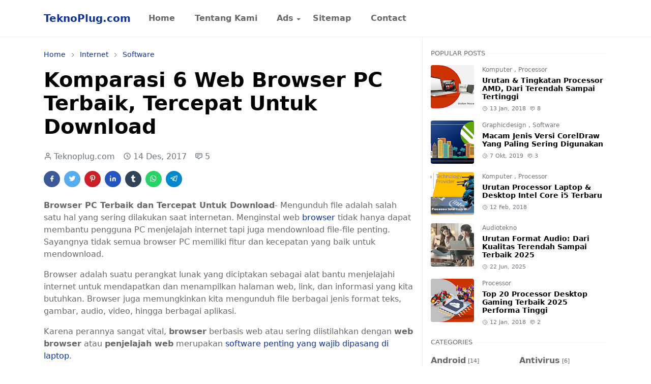

--- FILE ---
content_type: text/html; charset=UTF-8
request_url: https://www.teknoplug.com/2017/07/browser-terbaik-untuk-akses-internet.html
body_size: 24148
content:
<!DOCTYPE html>
<html dir='ltr' lang='id' xmlns='http://www.w3.org/1999/xhtml' xmlns:b='http://www.google.com/2005/gml/b' xmlns:data='http://www.google.com/2005/gml/data' xmlns:expr='http://www.google.com/2005/gml/expr'><head>
<script>/*<![CDATA[*/function rmurl(e,t){var r=new RegExp(/\?m=0|&m=0|\?m=1|&m=1/g);return r.test(e)&&(e=e.replace(r,""),t&&window.history.replaceState({},document.title,e)),e}const currentUrl=rmurl(location.toString(),!0);null!==localStorage&&"dark"==localStorage.getItem("theme")&&(document.querySelector("html").className="dark-mode");/*]]>*/</script>
<meta content='text/html; charset=UTF-8' http-equiv='Content-Type'/>
<meta content='width=device-width,initial-scale=1' name='viewport'/>
<!-- Primary Meta Tags -->
<link href='https://www.teknoplug.com/2017/07/browser-terbaik-untuk-akses-internet.html' rel='canonical'/>
<meta content='https://www.teknoplug.com/2017/07/browser-terbaik-untuk-akses-internet.html' property='og:url'/>
<meta content='TeknoPlug Team' name='author'/>
<meta content='TeknoPlug' name='application-name'/>
<meta content='general' name='rating'/>
<!-- Favicon -->
<link href='https://www.teknoplug.com/favicon.ico' rel='icon' type='image/x-icon'/>
<!-- Theme Color -->
<meta content='#ffffff' name='theme-color'/>
<meta content='#ffffff' name='msapplication-TileColor'/>
<meta content='#ffffff' name='msapplication-navbutton-color'/>
<meta content='#ffffff' name='apple-mobile-web-app-status-bar-style'/>
<meta content='yes' name='apple-mobile-web-app-capable'/>
<!-- Title -->
<title>Komparasi 6 Web Browser PC Terbaik, Tercepat Untuk Download - TeknoPlug</title>
<meta content='Komparasi 6 Web Browser PC Terbaik, Tercepat Untuk Download - TeknoPlug' name='title'/>
<meta content='Komparasi 6 Web Browser PC Terbaik, Tercepat Untuk Download - TeknoPlug' property='og:title'/>
<meta content='Komparasi 6 Web Browser PC Terbaik, Tercepat Untuk Download - TeknoPlug' name='twitter:title'/>
<!-- Image -->
<meta content='https://blogger.googleusercontent.com/img/b/R29vZ2xl/AVvXsEiyF6d8r-rzHT8KrRzSASpYbTacDAlqLy0fSgwpeYY3QFy6bU49PA6aaULkYbcMeDCQ40ZClnejLaCK0Nr2fjm8Ezv8CVhIb9DqUpj_oC833_DpH3OexdqEEb9jCL6I0yau1KLGXBnsmck/s1600/browser+terbaik.jpg' property='og:image'/>
<meta content='https://blogger.googleusercontent.com/img/b/R29vZ2xl/AVvXsEiyF6d8r-rzHT8KrRzSASpYbTacDAlqLy0fSgwpeYY3QFy6bU49PA6aaULkYbcMeDCQ40ZClnejLaCK0Nr2fjm8Ezv8CVhIb9DqUpj_oC833_DpH3OexdqEEb9jCL6I0yau1KLGXBnsmck/s1600/browser+terbaik.jpg' name='twitter:image'/>
<!-- Description -->
<meta content='Rekomendasi web browser terbaik PC dan Android yang aman, cepat, dan ringan untuk download video tanpa iklan.' name='description'/>
<meta content='Rekomendasi web browser terbaik PC dan Android yang aman, cepat, dan ringan untuk download video tanpa iklan.' property='og:description'/>
<meta content='Rekomendasi web browser terbaik PC dan Android yang aman, cepat, dan ringan untuk download video tanpa iklan.' name='twitter:description'/>
<!-- Open Graph / Facebook -->
<meta content='https://www.facebook.com/teknoplug' property='fb:app_id'/>
<meta content='https://www.facebook.com/teknoplug' property='article:author'/>
<meta content='website' property='og:type'/>
<meta content='id' property='og:locale'/>
<meta content='TeknoPlug' property='og:site_name'/>
<meta content='https://www.teknoplug.com/2017/07/browser-terbaik-untuk-akses-internet.html' property='og:url'/>
<meta content='Komparasi 6 Web Browser PC Terbaik, Tercepat Untuk Download' property='og:image:alt'/>
<!-- Twitter -->
<meta content='https://www.twitter.com/teknopluggers' name='twitter:site'/>
<meta content='https://www.twitter.com/teknopluggers' name='twitter:creator'/>
<meta content='summary_large_image' name='twitter:card'/>
<meta content='https://www.teknoplug.com/2017/07/browser-terbaik-untuk-akses-internet.html' name='twitter:url'/>
<meta content='Komparasi 6 Web Browser PC Terbaik, Tercepat Untuk Download' name='twitter:image:alt'/>
<!-- Site Verification -->
<meta content='zskRd4OXl05-lAkbaaskf_Yk4yTd6-oX_ENoBAS4rJA' name='google-site-verification'/>
<meta content='B553187BDA0FA0ED0A4139784B9084A6' name='msvalidate.01'/>
<meta content='7a48c0c821d9b424' name='yandex-verification'/>
<meta content='4n75evh9gdktnrxwvds0bjryq57nho9' name='yandex-verification'/>
<meta content='8590e230ce4a474c84d9340d937a6125' name='p:domain_verify'/>
<meta content='df40ac44c5569b7d698d39065e14338a' name='p:domain_verify'/>
<meta content='' name='majestic-site-verification'/>
<meta content='TeknoPlug' name='copyright'/>
<!-- Feed -->
<link rel="alternate" type="application/atom+xml" title="TeknoPlug - Atom" href="https://www.teknoplug.com/feeds/posts/default" />
<link rel="alternate" type="application/rss+xml" title="TeknoPlug - RSS" href="https://www.teknoplug.com/feeds/posts/default?alt=rss" />
<link rel="service.post" type="application/atom+xml" title="TeknoPlug - Atom" href="https://www.blogger.com/feeds/4886029147992556080/posts/default" />

<link rel="alternate" type="application/atom+xml" title="TeknoPlug - Atom" href="https://www.teknoplug.com/feeds/5284776342375786401/comments/default" />
<link href='https://cdn.jsdelivr.net/npm/bootstrap@5.1.3/dist/css/bootstrap.min.css' media='print' onload='if(media!="all")media="all"' rel='stylesheet'/><noscript><link href='https://cdn.jsdelivr.net/npm/bootstrap@5.1.3/dist/css/bootstrap.min.css' rel='prefetch'/></noscript>
<style id='page-skin-1' type='text/css'><!--
/*
-----------------------------------------------
JetTheme Blogger Template
Name		: JetTheme Core
Version		: 2.9
Designer	: jettheme
URL			: www.jettheme.com
-----------------------------------------------
*/
:root {
--bs-font-sans-serif: system-ui,-apple-system,Segoe UI,Helvetica Neue,Arial,Noto Sans,Liberation Sans,sans-serif,Apple Color Emoji,Segoe UI Emoji,Segoe UI Symbol,Noto Color Emoji;
--bs-body-bg: #ffffff;
--bs-body-color: #686868;
--jt-primary: #f67938;
--jt-heading-color: #000000;
--jt-heading-link: #000000;
--jt-heading-hover: #f67938;
--jt-link-color: #0D32A0;
--jt-link-hover: #0D32A0;
--jt-blockquote: #f67938;
--jt-btn-primary: #f67938;
--jt-btn-primary-hover: #f46013;
--jt-btn-light-hover: #000000;
--jt-border-light: #efefef;
--jt-bg-light: #f3f7f9;
--jt-archive-bg: #ffffff;
--jt-nav-color: #686868;
--jt-nav-hover: #f67938;
--jt-nav-selected: #f67938;
--jt-dropdown-bg: #ffffff;
--jt-dropdown-color: #686868;
--jt-dropdown-hover: #f67938;
--jt-dropdown-selected: #f67938;
--jt-header-bg: #ffffff;
--jt-header-color: #686868;
--jt-header-border: #efefef;
--jt-footer-bg: #212529;
--jt-footer-color: #ffffff;
--jt-footer-link: #ffffff;
--jt-footer-border: #323539;
--jt-socket-bg: #09080c;
--jt-socket-color: #9fa6ad;
}
.dark-mode {
--bs-body-bg: hsl(210, 11%, 15%);
--bs-body-color: hsl(210, 11%, 80%);
--jt-heading-color: hsl(210, 11%, 80%);
--jt-heading-link: hsl(210, 11%, 80%);
--jt-btn-light-hover: hsl(210, 11%, 85%);
--jt-border-light: hsl(210, 11%, 20%);
--jt-bg-light: hsl(210, 11%, 20%);
--jt-archive-bg: hsl(210, 11%, 17%);
--jt-nav-color: hsl(210, 11%, 70%);
--jt-dropdown-bg: hsl(210, 11%, 18%);
--jt-dropdown-color: hsl(210, 11%, 70%);
--jt-header-bg: hsl(210, 11%, 15%);
--jt-header-color: hsl(210, 11%, 80%);
--jt-header-border: hsl(210, 11%, 20%);
--jt-footer-bg: hsl(210, 11%, 15%);
--jt-footer-color: hsl(210, 11%, 80%);
--jt-footer-border: hsl(210, 11%, 20%);
--jt-socket-bg: hsl(210, 11%, 17%);
--jt-socket-color: hsl(210, 11%, 80%);
}
body {
font: normal normal 16px system-ui,-apple-system,Segoe UI,Helvetica Neue,Arial,Noto Sans,Liberation Sans,sans-serif,Apple Color Emoji,Segoe UI Emoji,Segoe UI Symbol,Noto Color Emoji;
color: var(--bs-body-color);
background-color: var(--bs-body-bg);
line-height: 1.5;
-webkit-font-smoothing: antialiased;
-moz-osx-font-smoothing: grayscale;
text-rendering: optimizeLegibility;
}
.d-block {
display:none;
}
.h1,.h2,.h3,.h4,.h5,.h6,
h1,h2,h3,h4,h5,h6 {
font: normal bold 40px var(--bs-font-sans-serif);
}
a {
transition-property: background-color, border-color, color, fill, stroke;
transition-timing-function: cubic-bezier(0.4, 0, 0.2, 1);
transition-duration: .3s;
text-decoration: none;
color: var(--jt-link-color);
}
a:hover {
color: var(--jt-link-hover);
}
.fs-7 {
font-size: 0.875rem;
}
.fs-8 {
font-size: 0.75rem;
}
.fs-9 {
font-size: 0.7rem;
}
.btn{
box-shadow: none !important
}
.btn-sm {
min-width: 32px;
min-height: 32px;
}
img,
svg,
iframe {
max-width:100%
}
img {
height:auto;
object-fit:cover;
}
label {
cursor: pointer;
}
.visually-hidden {
position: unset !important;
}
.form-control:focus {
box-shadow: none;
border-color: var(--jt-primary);
}
.form-control::placeholder {
opacity: .5;
}
.dropdown-toggle::after {
border-width: 0.25em 0.25em 0;
}
.dropdown-menu {
margin: 0;
padding: 0;
}
.px-3 {
padding-right: 1rem;
padding-left: 1rem;
}
.ratio:before{
content: none;
}
.ratio-1x1 {
padding-bottom: 100%;
}
.ratio-4x3 {
padding-bottom: 75%;
}
.ratio-16x9 {
padding-bottom: 56.25%;
}
.ratio-21x9 {
padding-bottom: 43%;
}
.object-cover {
object-fit: cover;
}
.jt-text-primary,
.hover-text-primary:hover,
input:checked ~ .check-text-primary {
color: var(--jt-primary)!important
}
.jt-btn-primary,
.jt-btn-outline-primary:hover {
color: #fff;
background-color: var(--jt-btn-primary);
border-color: var(--jt-btn-primary);
}
.jt-btn-light {
color: var(--bs-body-color);
background-color: var(--jt-bg-light);
border-color: var(--jt-bg-light);
}
.jt-btn-light:hover {
color: var(--jt-btn-light-hover);
}
.jt-btn-primary:hover,
.hover-btn-primary:hover,
input:checked + .jt-btn-outline-primary {
color: #fff !important;
background-color: var(--jt-btn-primary-hover)!important;
border-color: var(--jt-btn-primary-hover)!important
}
.jt-btn-outline-primary {
color: var(--jt-btn-primary);
border-color: var(--jt-btn-primary);
}
.jt-bg-primary {
background-color: var(--jt-primary)
}
.jt-bg-light {
background-color: var(--jt-bg-light)
}
.bg-archive {
background-color: var(--jt-archive-bg)
}
.jt-border-light {
border-color: var(--jt-border-light)!important;
}
input:checked ~ .d-block-check {
display: block !important;
}
input:checked ~ .d-none-check {
display: none !important;
}
.dropdown-menu,
.accordion-item,
.accordion-header {
background-color: var(--bs-body-bg);
color: var(--bs-body-color);
border-color: var(--jt-border-light);
}
.lazyload {
transition-property: opacity;
transition-timing-function: cubic-bezier(0.4, 0, 0.2, 1);
transition-duration: .3s;
opacity: 0;
}
.lazyload.loaded {
opacity: 1;
}
/* JetTheme Style */
pre {
background-color: var(--jt-bg-light);
margin-bottom: 1rem;
padding: 1rem;
font-size: 0.75rem;
}
blockquote {
border-left:  5px solid var(--jt-blockquote);
color: inherit;
font-size: 1.125rem;
margin-bottom: 1.5rem;
margin-top: 1.5rem;
padding-left: 1rem;
}
.header-animate.header-hidden {
transform: translateY(-100%);
box-shadow: none !important;
}
#header {
background-color: var(--jt-header-bg);
color: var(--jt-header-color);
transition-property: transform;
transition-timing-function: cubic-bezier(0.4, 0, 0.2, 1);
transition-duration: .3s;
min-height: 50px;
border-bottom: 1px solid var(--jt-header-border);
}
.header-social {
border-right: 1px solid var(--jt-header-border);
}
.jt-icon {
display: inline-block;
height: 1em;
vertical-align: -0.15em;
width: 1em;
fill:none;
stroke:currentColor;
stroke-linecap:round;
stroke-linejoin:round;
stroke-width:2;
}
.jt-icon-center {
font-family: sans-serif;
}
.icon-dark,
.dark-mode .icon-light {
display: none;
}
.dark-mode .icon-dark {
display: block;
}
#dark-toggler,
#search-toggler,
#navbar-toggler {
line-height: 1;
}
#dark-toggler {
font-size: 17px;
}
#footer {
background-color: var(--jt-footer-bg);
color: var(--jt-footer-color);
border-top: 1px solid var(--jt-footer-border);
}
#socket {
background-color: var(--jt-socket-bg);
color: var(--jt-socket-color);
}
#navbar {
z-index: 9999;
}
#navbar .menu-item {
position: relative;
}
#navbar .nav-link {
min-height: 40px;
}
#navbar .dropdown-toggle {
cursor: pointer;
align-items: center;
display: flex;
}
#navbar.d-block,
#navbar .dropdown-menu,
#navbar .nav-link,
#navbar .dropdown-toggle {
-webkit-transition: .3s;
-ms-transition: .3s;
-o-transition: .3s;
transition: .3s;
}
#navbar .navbar-nav > .menu-item > .nav-link {
font: normal bold 16px var(--bs-font-sans-serif);
line-height: 1.5;
color: var(--jt-nav-color);
}
#navbar .navbar-nav > .menu-item:hover > .nav-link,
#navbar .navbar-nav > .menu-item:hover > .dropdown-toggle {
color: var(--jt-nav-hover);
}
#navbar .navbar-nav > .menu-item > .nav-link.active,
#navbar .navbar-nav > .menu-item > .active ~ .dropdown-toggle {
color: var(--jt-nav-selected);
}
.logo-wrap {
width: 200px;
}
#search-header .dropdown-menu {
background-color:var(--jt-dropdown-bg);
color: var(--jt-dropdown-color);
border-color: var(--jt-header-border);
min-width: 300px;
right:0;
top:100%
}
.blog-admin {
display: none;
}
#pagination li + li {
margin-left: 5px;
}
.no-items {
display: none;
}
.feature-image,
.separator,
.tr-caption-container {
margin-bottom: 1rem;
}
.tr-caption-container {
width: 100%;
}
.separator a,
.tr-caption-container a {
margin: 0 !important;
padding: 0 !important;
}
.tr-caption {
font-size: 12px;
font-style: italic;
}
.widget:last-child {
margin-bottom: 0 !important;
}
#post-body .widget {
margin-top: 1.5rem;
}
.item-title {
color: var(--jt-heading-link);
}
.item-title:hover {
color: var(--jt-heading-hover);
}
#comment-editor{
width:100%
}
#primary .widget-title {
font-weight: 300;
text-transform: uppercase;
}
#footer .widget-title {
text-transform: uppercase;
}
#footer .widget-title,
#sidebar .widget-title {
font-size: 13px !important;
}
#footer .widget-title:after {
content: "";
display: block;
width: 50px;
border-bottom: 2px solid var(--jt-primary);
margin-top: 10px;
}
#primary .widget-title > span {
background-color: var(--bs-body-bg);
padding-right: 5px;
position: relative;
}
#main .widget-title:before,
#sidebar .widget-title:before {
background-color:  var(--jt-bg-light);
content: "";
height: 1px;
display: block;
position: absolute;
top: 50%;
transform: translateY(-50%);
width: 100%;
}
#main .widget-title:before {
border-right: 30px solid var(--jt-primary);
height: 5px;
}
.send-success:not(.loading) .contact-form-msg,
.send-error:not(.loading) .contact-form-msg {
display:block !important;
}
.send-success .contact-form-msg{
border-color: rgba(25,135,84,.3) !important;
}
.send-error .contact-form-msg{
border-color: rgba(255,193,7,.3) !important;
}
.send-success .contact-form-msg:before{
content: attr(data-success);
}
.send-error .contact-form-msg:before{
content: attr(data-error);
}
hr.example-ads:before {
content: "Advertisement here";
}
hr.example-ads {
background-color: var(--jt-bg-light);
border-radius: 0.25rem;
font-size: 0.875rem;
height: auto;
margin: 0;
opacity: 1;
padding: 1.5rem 0;
text-align: center;
}
body > .google-auto-placed {
margin: 0 auto 1.5rem;
max-width: 1108px;
}
.google-auto-placed > ins {
margin: 0 !important;
}
/* TYPOGRAPY */
.h1,h1{font-size:calc(1.375rem + 1.5vw)}
.h2,h2{font-size:calc(1.325rem + .9vw)}
.h3,h3{font-size:calc(1.3rem + .6vw)}
.h4,h4{font-size:calc(1.275rem + .3vw)}
.h5,h5{font-size:18px}
.h6,h6{font-size:16px}
.entry-title {
color: var(--jt-heading-color);
}
.entry-text h1,
.entry-text h2,
.entry-text h3,
.entry-text h4,
.entry-text h5,
.entry-text h6 {
color: var(--jt-heading-color);
padding-top: 1em;
margin-bottom: 1rem;
}
.entry-text li {
margin-bottom: 0.5rem;
}
/* Responsive Style */
@media (min-width: 576px) {
.ratio-sm-4x3 {
padding-bottom: 75%;
}
.ratio-sm-16x9 {
padding-bottom: 56.25%;
}
.border-sm-end {
border-right-width: 1px !important;
border-right-style: solid;
}
#post-pager .next-page {
border-left: 1px solid;
}
}
@media (min-width: 768px) {
.position-md-relative {
position: relative;
}
.border-md-end {
border-right-width: 1px !important;
border-right-style: solid;
}
}
@media (min-width: 992px) {
.d-lg-flex {
display: flex;
}
.col-lg-4 {
flex: 0 0 auto;
width: 33.33333333%;
}
.col-lg-8 {
flex: 0 0 auto;
width: 66.66666667%;
}
.border-lg-end {
border-right-width: 1px !important;
border-right-style: solid;
}
#navbar .navbar-nav > .menu-item {
display: flex;
}
#navbar .dropdown-menu {
background-color:var(--jt-dropdown-bg);
border-color: var(--jt-header-border);
margin-top: -10px;
display: block;
opacity: 0;
visibility: hidden;
pointer-events: none;
box-shadow: 5px 10px 10px -5px rgba(0, 0, 0, 0.14);
top:100%;
min-width: 150px;
}
#navbar .dropdown-menu .nav-link {
padding-right: 20px;
font-size: 15px;
color: var(--jt-dropdown-color);
}
#navbar .dropdown-menu .dropdown-toggle {
position: absolute;
right: 10px;
top: 20px;
}
#navbar .dropdown-menu .dropdown-menu {
left: 100%;
top: -1px;
}
#navbar .dropdown-menu .menu-item:hover > .nav-link,
#navbar .dropdown-menu .menu-item:hover > .dropdown-toggle {
color:  var(--jt-dropdown-hover);
}
#navbar .dropdown-menu .menu-item > .nav-link.active,
#navbar .dropdown-menu .menu-item > .active ~ .dropdown-toggle {
color:  var(--jt-dropdown-selected);
}
#navbar .menu-item:hover > .dropdown-menu {
opacity: 1;
visibility: visible;
pointer-events: unset;
margin: 0;
}
#navbar .navbar-nav > .menu-item > .nav-link {
padding: 1.5rem 1.2rem;
white-space:nowrap;
}
#navbar .navbar-nav > .menu-item > .dropdown-toggle {
bottom: 0;
pointer-events: none;
position: absolute;
right: 5px;
top: 3px;
}
#sidebar {
border-left: 1px solid var(--jt-border-light);
}
#footer-widget .widget {
margin-bottom: 0 !important;
}
}
@media (min-width: 1200px){
.container {
max-width: 1140px;
}
.h1,h1{font-size:40px}
.h2,h2{font-size:26px}
.h3,h3{font-size:22px}
.h4,h4{font-size:20px}
}
@media (min-width: 1400px) {
.container {
max-width: 1320px;
}
}
@media (max-width: 991.98px) {
input:checked ~ .dropdown-menu {
display: block;
}
input:checked + .dropdown-toggle {
color: var(--jt-dropdown-selected);
}
.logo-wrap {
width: 150px;
}
#search-header .dropdown-menu{
width: 100%;
}
#navbar {
background-color: var(--jt-header-bg);
padding-top: 70px;
padding-bottom: 30px;
position: fixed;
left: 0;
right: 0;
top: 0;
bottom: 0;
width: auto;
}
#navbar.d-block {
opacity: 0;
transform: translateX(-20%);
}
#navbar.show {
transform: translateX(0);
opacity: 1;
}
#navbar .navbar-nav {
max-height: 100%;
overflow-y: auto;
}
#navbar-toggle:checked ~ #header-main #navbar {
display:block;
}
#navbar .nav-link {
border-bottom: 1px solid var(--jt-header-border);
font-size: 16px !important;
color: var(--jt-dropdown-color);
}
#navbar .menu-item:hover > .nav-link {
color: var(--jt-dropdown-hover);
}
#navbar .active > .nav-link {
color: var(--jt-dropdown-selected);
}
#navbar .dropdown-toggle {
border-left: 1px solid var(--jt-header-border);
height: 2.5rem;
padding: 0 1rem;
position: absolute;
right: 0;
top: 0;
}
#navbar .dropdown-menu {
background-color: var(--jt-dropdown-bg);
border: none;
padding-left: 10px;
}
#sidebar {
border-top: 1px solid var(--jt-border-light);
}
}
@media (max-width: 575.98px) {
.feature-posts .item-thumbnail {
margin-bottom: -150px;
}
.feature-posts .item-thumbnail a {
border-radius: 0 !important;
box-shadow: none !important;
padding-bottom: 75%;
}
.feature-posts .item-content {
background-color: var(--bs-body-bg);
border: 5px solid;
border-radius: 0.25rem;
}
#post-pager .prev-page + .next-page {
border-top: 1px solid;
}
.full-width,
.px-3 .google-auto-placed {
margin-left: -1rem;
margin-right: -1rem;
width: auto !important;
}
#footer-widget .widget {
padding-left: 3rem;
padding-right: 3rem;
}
}
/*Your custom CSS is here*/

--></style>
<!-- Your Style and Script before </head> is here -->
</head><body class="d-block is-single"><textarea disabled readonly id="element-h" style="display:none"><style>/*
<link href='https://www.blogger.com/dyn-css/authorization.css?targetBlogID=4886029147992556080&amp;zx=d04fe843-0efc-4c5c-9679-59ef3350ee71' media='none' onload='if(media!=&#39;all&#39;)media=&#39;all&#39;' rel='stylesheet'/><noscript><link href='https://www.blogger.com/dyn-css/authorization.css?targetBlogID=4886029147992556080&amp;zx=d04fe843-0efc-4c5c-9679-59ef3350ee71' rel='stylesheet'/></noscript>
<meta name='google-adsense-platform-account' content='ca-host-pub-1556223355139109'/>
<meta name='google-adsense-platform-domain' content='blogspot.com'/>

</head>
<body>
*/</style></textarea>
<header class='header-animate sticky-top navbar py-0 navbar-expand-lg' content='itemid' id='header' itemid='#header' itemscope='itemscope' itemtype='https://schema.org/WPHeader'>
<input class='d-none' id='navbar-toggle' type='checkbox'/>
<div class='container position-relative px-3 flex-nowrap section' id='header-main'><div class='widget HTML' data-version='2' id='HTML10'>
<a class='navbar-brand fw-bold' href='https://www.teknoplug.com/'>
TeknoPlug.com
</a>
</div>
<div class='widget LinkList collapse navbar-collapse' data-version='2' id='navbar'>
<label class='d-flex position-absolute fs-1 d-lg-none mt-4 me-4 top-0 end-0' for='navbar-toggle'><svg aria-hidden='true' class='jt-icon'><use xlink:href='#i-close'></use></svg></label>
<ul class='navbar-nav px-4 p-lg-0 container' itemscope='itemscope' itemtype='http://schema.org/SiteNavigationElement' role='menu'>
<li class="menu-item"><a class='nav-link' href='/' itemprop='url' role='menuitem'>
<span itemprop='name'>Home</span></a>
</li><li class="menu-item"><a class='nav-link' href='https://www.teknoplug.com/p/about-us-tentang-teknoplug.html' itemprop='url' role='menuitem'>
<span itemprop='name'>Tentang Kami</span></a>
</li><li class="menu-item"><a class='nav-link' href='#' itemprop='url' role='menuitem'>
<span itemprop='name'>Ads</span></a>
<input class='d-none' id='sub-toggle-3' type='checkbox'/><label class='dropdown-toggle' for='sub-toggle-3'></label> <ul class="dropdown-menu rounded-0"> <li class="d-none"> 
</li><li class="menu-item"><a class='nav-link' href='https://www.teknoplug.com/p/teknoplacement.html' itemprop='url' role='menuitem'>
<span itemprop='name'>Advertise</span></a>
</li><li class="menu-item"><a class='nav-link' href='https://www.teknoplug.com/p/pencapaian-achievementportofolio.html' itemprop='url' role='menuitem'>
<span itemprop='name'>Portofolio</span></a>
</li> </ul> 
</li><li class="menu-item"><a class='nav-link' href='https://www.teknoplug.com/p/blog-page.html' itemprop='url' role='menuitem'>
<span itemprop='name'>Sitemap</span></a>
</li><li class="menu-item"><a class='nav-link' href='https://www.teknoplug.com/p/contact-us.html' itemprop='url' role='menuitem'>
<span itemprop='name'>Contact</span></a></li></ul>
</div></div>
</header>
<!--Main Content-->
<div id='primary'>
<div class='container px-0'>
<div class='d-lg-flex' id='main-content'>
<div class='col-lg-8 px-3' id='main'>
<div class='pt-4 no-items section' id='before-post'>
</div>
<div class='pt-4 pb-5 section' id='blog-post'><div class='widget Blog' data-version='2' id='Blog1'>
<div itemscope='itemscope' itemtype='https://schema.org/BreadcrumbList' style='--bs-breadcrumb-divider: url("data:image/svg+xml,%3Csvg xmlns=&#39;http://www.w3.org/2000/svg&#39; height=&#39;8&#39; width=&#39;8&#39; fill=&#39;none&#39; viewbox=&#39;0 0 24 24&#39; stroke=&#39;%23686868&#39;%3E%3Cpath stroke-linecap=&#39;round&#39; stroke-linejoin=&#39;round&#39; stroke-width=&#39;1&#39; d=&#39;M 0.5,0.5 4,4 0.5,7.5&#39;/%3E%3C/svg%3E");'>
<ol class='breadcrumb d-block text-nowrap fs-7 overflow-hidden text-truncate'>
<li class='breadcrumb-item d-inline-block' itemprop='itemListElement' itemscope='itemscope' itemtype='https://schema.org/ListItem'>
<a href='https://www.teknoplug.com/' itemprop='item' rel='tag' title='Home'><span itemprop='name'>Home</span></a>
<meta content='1' itemprop='position'/>
</li>
<li class='breadcrumb-item d-inline-block' itemprop='itemListElement' itemscope='itemscope' itemtype='https://schema.org/ListItem'>
<a href='https://www.teknoplug.com/search/label/Internet?max-results=10' itemprop='item' rel='tag' title='Internet'><span itemprop='name'>Internet</span></a>
<meta content='2' itemprop='position'/>
</li>
<li class='breadcrumb-item d-inline-block' itemprop='itemListElement' itemscope='itemscope' itemtype='https://schema.org/ListItem'>
<a href='https://www.teknoplug.com/search/label/Software?max-results=10' itemprop='item' rel='tag' title='Software'><span itemprop='name'>Software</span></a>
<meta content='3' itemprop='position'/>
</li>
</ol>
</div>
<article class='mb-5' id='single-content'>
<script type='application/ld+json'>
{
  "@context": "http://schema.org/",
  "@type": "NewsArticle",
  "mainEntityOfPage": {
    "@type": "WebPage",
    "@id": "https://www.teknoplug.com/2017/07/browser-terbaik-untuk-akses-internet.html"
  },
  "author": {
    "@type": "Person",
    "name": "Teknoplug.com",
    "url": "https://www.blogger.com/profile/09202383993929180988"
  },
  "publisher": {
    "@type": "Organization",
    "name": "TeknoPlug"
  },
  "headline": "Komparasi 6 Web Browser PC Terbaik, Tercepat Untuk Download",
  "description": "Rekomendasi web browser terbaik PC dan Android yang aman, cepat, dan ringan untuk download video tanpa iklan.",
  "image": "https://blogger.googleusercontent.com/img/b/R29vZ2xl/AVvXsEiyF6d8r-rzHT8KrRzSASpYbTacDAlqLy0fSgwpeYY3QFy6bU49PA6aaULkYbcMeDCQ40ZClnejLaCK0Nr2fjm8Ezv8CVhIb9DqUpj_oC833_DpH3OexdqEEb9jCL6I0yau1KLGXBnsmck/s1600/browser+terbaik.jpg",
  "datePublished": "2017-12-15T03:47:00+07:00",
  "dateModified": "2025-10-10T16:25:50+07:00"
}
</script>
<header class='entry-header mb-3'>
<h1 class='entry-title mb-4'>Komparasi 6 Web Browser PC Terbaik, Tercepat Untuk Download</h1>
<div class='entry-meta mb-3 text-secondary d-flex flex-wrap fw-light'>
<div class='me-3'><svg aria-hidden='true' class='me-1 jt-icon'><use xlink:href='#i-user'></use></svg>Teknoplug.com</div>
<div class='me-3'><svg aria-hidden='true' class='me-1 jt-icon'><use xlink:href='#i-clock'></use></svg><span class='date-format' data-date='2017-12-15T03:47:00+07:00'>14 Des, 2017</span></div>
<a class='text-reset' href='#comments'><svg aria-hidden='true' class='me-1 jt-icon'><use xlink:href='#i-comment'></use></svg>5</a>
</div>
</header>
<div class='social-share mb-3'>
<div class='d-flex fs-5'>
<a class='me-2 mb-2 btn btn-sm jt-icon-center text-white rounded-pill' href='https://www.facebook.com/sharer.php?u=https://www.teknoplug.com/2017/07/browser-terbaik-untuk-akses-internet.html' rel='nofollow noopener noreferrer' style='background-color:#3b5998' target='_blank' title='Facebook Share'><svg aria-hidden='true' class='jt-icon'><use xlink:href='#i-facebook'></use></svg></a>
<a class='me-2 mb-2 btn btn-sm jt-icon-center text-white rounded-pill' href='https://twitter.com/intent/tweet?url=https://www.teknoplug.com/2017/07/browser-terbaik-untuk-akses-internet.html' rel='nofollow noopener noreferrer' style='background-color:#55acee' target='_blank' title='Tweet This'><svg aria-hidden='true' class='jt-icon'><use xlink:href='#i-twitter'></use></svg></a>
<a class='me-2 mb-2 btn btn-sm jt-icon-center text-white rounded-pill' href='https://pinterest.com/pin/create/button/?url=https://www.teknoplug.com/2017/07/browser-terbaik-untuk-akses-internet.html&media=https://blogger.googleusercontent.com/img/b/R29vZ2xl/AVvXsEiyF6d8r-rzHT8KrRzSASpYbTacDAlqLy0fSgwpeYY3QFy6bU49PA6aaULkYbcMeDCQ40ZClnejLaCK0Nr2fjm8Ezv8CVhIb9DqUpj_oC833_DpH3OexdqEEb9jCL6I0yau1KLGXBnsmck/s1600/browser+terbaik.jpg' rel='nofollow noopener noreferrer' style='background-color:#cb2027' target='_blank' title='Pin It'><svg aria-hidden='true' class='jt-icon'><use xlink:href='#i-pinterest'></use></svg></a>
<a class='me-2 mb-2 btn btn-sm jt-icon-center text-white rounded-pill' href='https://www.linkedin.com/sharing/share-offsite/?url=https://www.teknoplug.com/2017/07/browser-terbaik-untuk-akses-internet.html' rel='nofollow noopener noreferrer' style='background-color:#2554bf' target='_blank' title='Linkedin Share'><svg aria-hidden='true' class='jt-icon'><use xlink:href='#i-linkedin'></use></svg></a>
<a class='me-2 mb-2 btn btn-sm jt-icon-center text-white rounded-pill' href='https://www.tumblr.com/share/link?url=https://www.teknoplug.com/2017/07/browser-terbaik-untuk-akses-internet.html' rel='nofollow noopener noreferrer' style='background-color:#314358' target='_blank' title='Tumblr Share'><svg aria-hidden='true' class='jt-icon'><use xlink:href='#i-tumblr'></use></svg></a>
<a class='me-2 mb-2 btn btn-sm jt-icon-center text-white rounded-pill' href='https://wa.me/?text=https://www.teknoplug.com/2017/07/browser-terbaik-untuk-akses-internet.html' rel='nofollow noopener noreferrer' style='background-color:#25d366' target='_blank' title='Share to whatsapp'><svg aria-hidden='true' class='jt-icon'><use xlink:href='#i-whatsapp'></use></svg></a>
<a class='me-2 mb-2 btn btn-sm jt-icon-center text-white rounded-pill' href='https://t.me/share/url?url=https://www.teknoplug.com/2017/07/browser-terbaik-untuk-akses-internet.html' rel='nofollow noopener noreferrer' style='background-color:#0088cc' target='_blank' title='Share to telegram'><svg aria-hidden='true' class='jt-icon'><use xlink:href='#i-telegram'></use></svg></a>
</div>
</div>
<div class='entry-text text-break mb-5' id='post-body'>
<p><b>Browser PC Terbaik dan Tercepat Untuk Download</b>- Mengunduh file adalah salah satu hal yang sering dilakukan saat internetan. Menginstal web <a href="https://www.teknoplug.com/2017/07/browser-terbaik-untuk-akses-internet.html" title="Browser PC Terbaik Ringan Dan Tercepat">browser</a> tidak hanya dapat membantu pengguna PC menjelajah internet tapi juga mendownload file-file penting. Sayangnya tidak semua browser PC memiliki fitur dan kecepatan yang baik untuk mendownload.</p><a name="more"></a>
<p>Browser adalah suatu perangkat lunak yang diciptakan sebagai alat bantu menjelajahi internet untuk mendapatkan dan menampilkan halaman web, link, dan informasi yang kita butuhkan. Browser juga memungkinkan kita mengunduh file berbagai jenis format teks, gambar, audio, video, hingga berbagai aplikasi.</p>
<p>Karena perannya sangat vital, <b>browser</b> berbasis web atau sering diistilahkan dengan <b>web browser</b> atau <b>penjelajah web</b> merupakan <a href="https://www.teknoplug.com/2019/04/software-untuk-laptop-baru.html" target="_blank" title="Aplikasi WAjib Ada Di Laptop Terbaru">software penting yang wajib dipasang di laptop</a>.</p>
<p>Ada banyak <b>web browser PC</b> yang bisa dipasang buat mendownload video baik dengan <a href="https://www.teknoplug.com/2017/10/kecepatan-koneksi-internet-wifi-modem-serta-smartphone.html" target="_blank" title="kecepatan koneksi internet wifi">koneksi WiFi</a> maupun paket data seluler.</p>
<p>Hanya saja tidak semua peramban web memiliki kemampuan yang baik untuk mendownload file. Meskipun kecepatan koneksi internet memiliki pengaruh besar terhadap cepat lambat download, beberapa fitur browser juga berperan penting.</p>
<p>Baca juga: <a href="https://www.teknoplug.com/2025/10/mengenal-comet-ai-browser.html" target="_blank" title="Keunggulan Peramban Comet AI dibandingkan Google Chrome">Mengenal Comet AI Browser, Peramban Canggih dari Perplexity</a></p>
<h2>Rekomendasi Aplikasi Browser Terbaik Aman dan Cepat Untuk PC</h2>
<div class="separator" style="clear: both; text-align: center;">
<a href="https://blogger.googleusercontent.com/img/b/R29vZ2xl/AVvXsEiyF6d8r-rzHT8KrRzSASpYbTacDAlqLy0fSgwpeYY3QFy6bU49PA6aaULkYbcMeDCQ40ZClnejLaCK0Nr2fjm8Ezv8CVhIb9DqUpj_oC833_DpH3OexdqEEb9jCL6I0yau1KLGXBnsmck/s1600/browser+terbaik.jpg" style="margin-left: 0em; margin-right: 0em;" title="browser terbaik internet"><span style="font-family: inherit;"><img alt="browser terbaik PC dan Android untuk download video, tanpa iklan, dan cepat" border="0" data-original-height="350" data-original-width="580" loading="lazy" src="https://blogger.googleusercontent.com/img/b/R29vZ2xl/AVvXsEiyF6d8r-rzHT8KrRzSASpYbTacDAlqLy0fSgwpeYY3QFy6bU49PA6aaULkYbcMeDCQ40ZClnejLaCK0Nr2fjm8Ezv8CVhIb9DqUpj_oC833_DpH3OexdqEEb9jCL6I0yau1KLGXBnsmck/s1600-rw/browser+terbaik.jpg" title="Browser Terbaik PC Android Ringan Dan Tercepat Untuk Download" /></span></a></div>
<div class="separator" style="clear: both; text-align: center;">
<a browser="" href="https://blogger.googleusercontent.com/img/b/R29vZ2xl/AVvXsEg9E7NdkQbrH1keDQODeGrkbMS9cb1dC6gt-Bo8pZxR_eduNpE3_7R9-wR4X_p8Yh_x2PDYz-KXhZrzJb_L-y3UNPQEGf_AkqOOSRLT_dIW7yTLw_Lmxpjn3j0JV5ofC8LjLfGj1Ad1vgk/s1600/browser+terbaik.jpg" style="margin-left: 0em; margin-right: 0em;" terbaik="" title=""><span style="font-family: inherit;"></span></a></div>
<p>Browser PC terbaik dengan kecepatan yang bagus sangat membantu pengguna untuk mengunduh file dengan cepat. Betapa menjengkelkannya mendownload file berkapasitas 1 MB membutuhkan waktu hingga 15 menit bukan.</p>
<p>Karena itu agar produktivitas tetap lancar dan mendownload file juga lebih cepat, kamu tidak hanya harus memastikan kecepatan koneksi WiFi yang kamu gunakan benar-benar lancar, tapi juga menggunakan browser terbaik PC bila ingin mengunduh.</p>
<p>Lalu, browser apa saja yang sebaiknya dipasang ? Tentu saja <b><a href="https://www.teknoplug.com/2017/07/browser-terbaik-untuk-akses-internet.html" target="_blank" title="Browser PC dan Android Terbaik Di Dunia">browser terbaik</a></b> untuk download video.</p>
<p>Berikut ini adalah rekomendasi <a href="https://www.teknoplug.com/2017/07/browser-terbaik-untuk-akses-internet.html" target="_blank" title="Browser PC &amp; Android"><b>browser terbaik di dunia</b></a> yang cepat dan ringan untuk mendownload video di PC dan Android kamu.</p>
<h3>
1. Puffin : Browser Terbaik dan Tercepat Untuk Android</h3>
<p>Untuk kategori <a href="https://www.teknoplug.com/2017/12/aplikasi-browser-terbaik.html" style="font-family: inherit;" target="_blank" title="Browser Terbaik Dan Tercepat Untuk Android dan PC">browser terbaik dan tercepat</a> ada mobile browser terbaru bernama Puffin. Peramban Puffin berdasarkan pengujian yang dilakukan Edgar Cervantes dari Androidauthority di SunSpider v1.0.2 skor aksesnya adalah 149,5 miliseconds yang berarti loadingnya membutuhkan waktu singkat, mengungguli Chrome.</p>
<p>Puffin juga sangat direkomendasikan sebagai <a href="https://www.teknoplug.com/2017/07/browser-terbaik-untuk-akses-internet.html" target="_blank" title="Browser Terbaik Android Yang Ringan Dan Tercepat"><b>browser terbaik Android</b></a>. Selain kelebihan dalam hal kecepatan performa peramban Android yang satu ini cukup mumpuni dalam hal keamanan lewat fitur CloudMosa sehingga memberikan rasa aman dan percaya diri bagi pengguna Puffin yang saat ini diklaim telah mencapai 100 juta pengguna.</p>
<p>Secara kompatibilitas Puffin juga sudah mendukung sejumlah OS selain Android antara lain iOS, Windows, MacOS, Raspberry Pi, dan tentu saja OS Puffin sendiri.</p>
<p>Alternatif browser terbaik Android supercepat dan super ringan untuk <a href="https://www.teknoplug.com/2023/04/fungsi-cara-kerja-dan-macam-macam-search-engine.html" target="_blank" title="Cara Kerja Search Engine">browsing di search engine</a> selain Puffin adalah Brave Browser, UC Browser, dan Maxthon.</p>
<h3>2. Maxthon : Browser Terbaik Dan Ringan Tanpa Iklan</h3>
<p>Menggunakan aplikasi peramban yang berkapasitas besar apalagi bila tidak didukung kemampuan rendering dan parsing kode Javascript/HTML justru menjadi <a href="https://www.teknoplug.com/2017/11/penyebab-laptop-lemot.html" target="_blank" title="Penyebab Laptop Lemot Karena Browser">penyebab laptop lemot</a>.</p>
<p>Untuk menghindarinya sebaiknya anda internetan menggunakan browser terbaik dan ringan seperti Maxthon. Peramban buatan negeri Tirai Bambu ini.ringan karena irit dalam penggunaan memori. Tampilannya juga simpel sehingga pengguna Maxthon leluasa berinteraksi. Selain ringan dan hemat memori kecepatan peramban Maxthon juga didukung oleh adanya Ad Blocker plus teknologi kompresinya yang mumpuni.</p>
<p>Maxthon saat ini sudah kompatibel untuk banyak perangkat selain Windows antara lain MacOS, iOS, dan pastinya Android.</p>
<p>Alternatif lain browser terbaik tanpa iklan adalah UC Browser, dan Opera Browser.</p>
<h3>
3. UC Browser : Terbaik Untuk Download Video dan Game Hemat Kuota</h3>
<p>Selanjutnya <b>browser Android terbaik untuk download</b> yaitu UC Browser. UC browser merupakan browser yang ringan dan <u>terbaik untuk download file-file besar</u>. Anda bisa memasang UC Mini browser di smartphone dan UC Web Browser di PC.</p>
<p>Bagi anda yang sering mendownload konten-konten digital dari yang berukuran kecil hingga besar seperti video dan software game pasanglah UC browser. Browser asal Tiongkok ini punya akselerator downloader sendiri sehingga pengguna tidak perlu memasang eksternal downloader. Adanya internal downloader ini membuat proses download sangat cepat dan minim lemot seberapa pun besar file yang diunduh.</p>
<p>Meskipun penggunaan UC browser lebih banyak oleh pengguna smartphone namun sebenarnya kinerjanya sama apik bila dipasang di PC. Keunggulan lain UC Mini Browser (untuk smartphone) dan UC Web Browser (untuk PC) adalah penggunaan kuota yang hemat sehingga anda tidak perlu khawatir untuk mendownload banyak file sekaligus.</p>
<p>Baca Juga : <a href="https://www.teknoplug.com/2017/11/cara-mempercepat-koneksi-internet-android-telkomsel.html" target="_blank" title="cara mempercepat koneksi internet android">Cara Mempercepat Koneksi Internet Android Pengguna Telkomsel/Indosat/3</a>.</p>
<p>Anda juga bisa memasang Maxthon browser sebagai alternatif browser terbaik untuk download video dan apk.</p>
<h3>
4. Opera Browser : Peramban Terbaik Dengan Tingkat Keamanan Tinggi</h3>
<p>Opsi browser PC terbaik yang bisa anda pasang adalah Opera. Meskipun secara tampilan memiliki kemiripan dengan Chrome (karena memiliki base yang sama) namun ada keunikan pada Opera yaitu adanya sidebar yang memudahkan pengguna membuat pin dari link situs favorit hingga ada jendela chat.</p>
<p>Keunggulan Opera terdapat pada kecepatan loading yang baik dan Ad Blocker sehingga pengguna lebih nyaman tanpa gangguan iklan. Selain itu sistem keamanan Opera tergolong tinggi karena memiliki fitur filter otomatis sehingga browser langsung memberikan peringatan bila pengguna secara tidak sengaja membuka situs yang dicurigai oleh sistem. Nilai plus lainnya yaitu penggunaan VPN gratis yang membuat pengguna internet tidak gampang diretas.</p>
<p>Browser Opera sudah kompatibel pada sejumlah perangkat dan OS antara lain Android, iOS, Windows, dan MacOs.</p>
<h3>
5. Google Chrome : Browser Terbaik, Cepat, Dan Aman</h3>
<p>Anda pasti sudah sering mendengar Chrome bukan ? Ya, Chrome adalah browser populer yang dikembangkan Google. Chrome memiliki keunggulan di beberapa aspek antara lain fitur dan <i>adds on</i> yang melimpah sehingga anda bisa berinteraksi dan mendapatkan pengalaman browsing menggunakan aplikasi pihak ketiga.</p>
<p>Fitur keamanan tingkat tinggi membuat anda aman dan nyaman menjelajah internet karena browser Chrome memiliki mode incognito sehingga tidak dapat ditracking. Chrome juga punya kecepatan loading tinggi karena punya mesin Javascript v8 sehingga proses loadingnya responsif tidak pakai lama.</p>
<p>Kelebihan lain yang hadir di Chrome adalah sinkronisasi sehingga akun email anda terotomatisasi di peramban. Selain itu dengan Google Drive yang terdapat dalam Chrome membuat anda bisa menyimpan banyak file (maksimal 15GB).</p>
<p>Secara kompatibilitas Chrome sudah support di berbagai perangkat dan OS antara lain Android, iOs, MacOS, hingga Windows. Anda bisa browsing dan internetan bahkan terhubung ke aplikasi via Chrome, misalnya ketika <a href="https://www.teknoplug.com/2020/05/cara-menggunakan-aplikasi-zoom-meeting.html" target="_blank" title="cara menggunakan aplikasi zoom meeting di browser">menggunakan aplikasi Zoom Meeting</a> dan lainnya.</p>
<p>Alternatif lain browser terbaik dan tercepat dengan fitur keamanan tingkat tinggi adalah Mozilla Firefox.</p>
<h3>6. Mozilla Firefox : Browser Terbaik 2020</h3>
<p>Setali tiga uang dengan Chrome, Mozilla adalah pilihan browser terbaik yang dapat anda pasang di PC dan hp Android anda.Mozilla sudah dilengkapi dengan fitur-fitur keamanan yang canggih sehingga data-data pengguna jadi lebih terproteksi.<a href="http://www.toptenreviews.com/software/internet/best-internet-browser-software/" target="_blank"></a>.</p>
<p>Di browser terbaik 2020 yang satu ini kamu bisa mengunduh banyak file dengan cepat. Tapi ada baiknya agar memasang add-on downloader seperti Internet Download Manager dan sejenisnya.</p>
<p>Bila anda memiliki masalah pada kecepatan Wifi dan data seluler bisa jadi bukan karena internetnya tapi justru pada browsernya. Anda bisa <a href="https://www.teknoplug.com/2017/11/cara-mempercepat-koneksi-internet-wifi.html" target="_blank" title="mempercepat koneksi internet PC">mengoptimalkan kecepatan Wifi</a> dan memaksimalkan kecepatan loading situs yang sedang diakses dengan menginstal browser terbaik, aman, nyaman, bebas iklan, dan cepat berikut ini. (Baca Juga : <a href="https://www.teknoplug.com/2017/10/mempercepat-koneksi-internet-browsing-pengguna-wifi-serta-modem.html" target="_blank" title="mempercepat koneksi internet wifi">Cara Mempercepat WiFi Tanpa Aplikasi</a>).</p>
<p>Nah, itu lah rekomendasi <b><a href="https://www.teknoplug.com/2017/07/browser-terbaik-untuk-akses-internet.html" target="_blank" title="Browser Terbaik Ringan Dan Tercepat Untuk Download Video di PC dan Android">browser terbaik untuk PC Android</a></b>. Selamat internetan.</p>
</div>
<div class='entry-tag'>
</div>
<div class='post-author jt-bg-light rounded'>
<div class='d-flex p-3'>
<div class='author-thumbnail me-3 col-2' style='max-width:70px'>
<div class='rounded-pill overflow-hidden ratio ratio-1x1'>
<img alt='Teknoplug.com' class='object-cover lazyload' data-src='//blogger.googleusercontent.com/img/b/R29vZ2xl/AVvXsEiIIwyUN6fmGOXGDVPv3ZuxhcZfHBzGYkKQwMX4TRE5uots_VpRCC1_GaGpYS58LLt0ducuL7iOqtm7sYsOo8i6DDjt_pJdel9emJdaQnJi0ob1-NBNVquAD0-g50nppOs/s220/teknoplug-blog-teknologi2.png' loading='lazy' src='[data-uri]'/>
</div>
</div>
<div class='align-self-center col'>
<h3 class='h5 fw-bold'>Teknoplug.com</h3>
<p class='mb-0'>Suka Teknologi </p>
</div>
</div>
</div>
</article>
<div class='position-fixed start-0 top-50 blog-admin pid-244843846'>
<a class='d-block btn btn-sm jt-btn-light rounded-0' href='https://www.blogger.com/blog/posts/4886029147992556080' rel='nofollow noopener noreferrer' target='_blank' title='Dashboard'><svg aria-hidden='true' class='jt-icon'><use xlink:href='#i-menu'></use></svg></a><a class='d-block btn btn-sm jt-btn-light rounded-0' href='https://www.blogger.com/blog/post/edit/4886029147992556080/5284776342375786401' rel='nofollow noopener noreferrer' target='_blank' title='Edit post'><svg aria-hidden='true' class='jt-icon'><use xlink:href='#i-edit'></use></svg></a>
</div>
<div class='d-sm-flex border-top border-bottom jt-border-light mb-5' id='post-pager'>
<a class='d-block prev-page col-sm-6 py-3 pe-sm-3 border-sm-bottom jt-border-light text-reset text-center text-sm-start' href='https://www.teknoplug.com/2017/12/jenis-macam-processor-cpu-intel-dan-urutan-generasinya.html'>
<span class='d-block pe-2 fs-7 fw-light'><svg aria-hidden='true' class='jt-icon'><use xlink:href='#i-arrow-l'></use></svg>Next Post</span>
</a>
<a class='d-block next-page col-sm-6 py-3 ps-sm-3 jt-border-light text-center text-sm-end text-reset ms-auto' href='https://www.teknoplug.com/2017/12/cpu-prosesor-hp-smartphone-android-terbaik-tercepat.html'>
<span class='d-block ps-2 fs-7 fw-light'>Previous Post <svg aria-hidden='true' class='jt-icon'><use xlink:href='#i-arrow-r'></use></svg></span>
</a>
</div>
<div class='custom-posts visually-hidden related-posts' data-func='related_temp' data-items='10' data-no-item='https://www.teknoplug.com/2017/07/browser-terbaik-untuk-akses-internet.html' data-shuffle='4' data-title='Related Post'>Internet,Software</div>
</div></div>
<div class='d-none section' id='ads-post'>
<div class='widget HTML position-relative mb-4' data-version='2' id='HTML15'>
<div class='widget-content text-break'><div data-title="You may also like..." class="custom-posts related-inline visually-hidden" data-shuffle="3" data-items="10" data-func="related_inline_temp"></div></div>
</div>
<div class='widget HTML position-relative mb-4' data-version='2' id='HTML17'>
<div class='widget-content text-break'><hr class="example-ads"/></div>
</div></div>
</div>
<div class='col-lg-4 px-3 pb-5 separator-main position-relative ms-auto' content='itemid' id='sidebar' itemid='#sidebar' itemscope='itemscope' itemtype='https://schema.org/WPSideBar'>
<div class='pt-4 section' id='sidebar-static'><div class='widget PopularPosts position-relative mb-4' data-version='2' id='PopularPosts10'>
<h2 class='widget-title position-relative fs-6 mb-3'><span>Popular Posts</span></h2>
<div class='widget-content popular-posts'>
<div class='item-post d-flex mb-3'>
<div class='item-thumbnail me-3' style='width:85px'>
<a class='rounded jt-bg-light overflow-hidden d-block ratio ratio-1x1' href='https://www.teknoplug.com/2018/01/jenis-macam-processor-amd-dan-cpu-gpu-amd-terbaru.html'>
<img alt='Urutan & Tingkatan Processor AMD, Dari Terendah Sampai Tertinggi' class='lazyload' data-src='https://blogger.googleusercontent.com/img/b/R29vZ2xl/AVvXsEimKXR0KxBE1CMlwclanvuz1TQlDHm4eyVg4BRVxnCa6kyM_0VxFc9isM07o9erlbpCf569b69mMNjKfGDbrmjpvXbLy-cYah08IrNSStOanF3SJWqM9HNgqSmrqx1eQnGDd4vjk_lRHOT_5Wmk8KIuGCM0JsbvbdFWrm4fv_JRxtCFVaNqVPEB-__X/s16000/processor-amd.png' loading='lazy' src='[data-uri]'/>
</a>
</div>
<div class='item-content col overflow-hidden'>
<div class='item-tag mb-1 fw-light fs-8 text-secondary text-nowrap text-truncate'>
<a class='text-reset hover-text-primary' href='https://www.teknoplug.com/search/label/Komputer?max-results=10' rel='tag'>
Komputer
</a>
,
<a class='text-reset hover-text-primary' href='https://www.teknoplug.com/search/label/Processor?max-results=10' rel='tag'>
Processor
</a>
</div>
<h3 class='item-title fs-7 mb-2'><a class='text-reset' href='https://www.teknoplug.com/2018/01/jenis-macam-processor-amd-dan-cpu-gpu-amd-terbaru.html'>Urutan & Tingkatan Processor AMD, Dari Terendah Sampai Tertinggi</a></h3>
<div class='item-meta text-secondary d-flex flex-wrap fs-8'>
<small class='me-2'><svg aria-hidden='true' class='me-1 jt-icon'><use xlink:href='#i-clock'></use></svg><span class='date-format' data-date='2018-01-13T16:19:00+07:00'>13 Jan, 2018</span></small>
<small><svg aria-hidden='true' class='me-1 jt-icon'><use xlink:href='#i-comment'></use></svg>8</small>
</div>
</div>
</div>
<div class='item-post d-flex mb-3'>
<div class='item-thumbnail me-3' style='width:85px'>
<a class='rounded jt-bg-light overflow-hidden d-block ratio ratio-1x1' href='https://www.teknoplug.com/2019/10/versi-corel-draw-terbaru.html'>
<img alt='Macam Jenis Versi CorelDraw Yang Paling Sering Digunakan' class='lazyload' data-src='https://blogger.googleusercontent.com/img/b/R29vZ2xl/AVvXsEhnqAwXBaM0YO4h06dhQVW-KZ3BIV0YrJam43SKOPXJHCumGpP6OtmdmQ-cMMPnezTnhxPwOx3XgZjDOf5JOpjDx3EOV9GNMk-lWN1WH8ACRqDQcy2t89W64Zm40XASsWpd-suBMeKHw5s/s1600/urutan-versi-corel-draw-terbaru.png' loading='lazy' src='[data-uri]'/>
</a>
</div>
<div class='item-content col overflow-hidden'>
<div class='item-tag mb-1 fw-light fs-8 text-secondary text-nowrap text-truncate'>
<a class='text-reset hover-text-primary' href='https://www.teknoplug.com/search/label/Graphicdesign?max-results=10' rel='tag'>
Graphicdesign
</a>
,
<a class='text-reset hover-text-primary' href='https://www.teknoplug.com/search/label/Software?max-results=10' rel='tag'>
Software
</a>
</div>
<h3 class='item-title fs-7 mb-2'><a class='text-reset' href='https://www.teknoplug.com/2019/10/versi-corel-draw-terbaru.html'>Macam Jenis Versi CorelDraw Yang Paling Sering Digunakan</a></h3>
<div class='item-meta text-secondary d-flex flex-wrap fs-8'>
<small class='me-2'><svg aria-hidden='true' class='me-1 jt-icon'><use xlink:href='#i-clock'></use></svg><span class='date-format' data-date='2019-10-07T15:18:00+07:00'>7 Okt, 2019</span></small>
<small><svg aria-hidden='true' class='me-1 jt-icon'><use xlink:href='#i-comment'></use></svg>3</small>
</div>
</div>
</div>
<div class='item-post d-flex mb-3'>
<div class='item-thumbnail me-3' style='width:85px'>
<a class='rounded jt-bg-light overflow-hidden d-block ratio ratio-1x1' href='https://www.teknoplug.com/2018/02/processor-intel-core-i5.html'>
<img alt='Urutan Processor Laptop & Desktop Intel Core i5 Terbaru' class='lazyload' data-src='https://blogger.googleusercontent.com/img/b/R29vZ2xl/AVvXsEjqNDOIEVASu2fV50cj09-aUQVTBpNSct_98Huvju2AxhmaaQrV7G5TyTXu8htFgEm3Kf3dTfXF06OnbqPreL6UNo5Mifvi16DU960aDLfyFMuOK0Mrh8L40E6wuV2CyoGqsYiRvnYasWk/s1600/processor-intel-i5.png' loading='lazy' src='[data-uri]'/>
</a>
</div>
<div class='item-content col overflow-hidden'>
<div class='item-tag mb-1 fw-light fs-8 text-secondary text-nowrap text-truncate'>
<a class='text-reset hover-text-primary' href='https://www.teknoplug.com/search/label/Komputer?max-results=10' rel='tag'>
Komputer
</a>
,
<a class='text-reset hover-text-primary' href='https://www.teknoplug.com/search/label/Processor?max-results=10' rel='tag'>
Processor
</a>
</div>
<h3 class='item-title fs-7 mb-2'><a class='text-reset' href='https://www.teknoplug.com/2018/02/processor-intel-core-i5.html'>Urutan Processor Laptop & Desktop Intel Core i5 Terbaru</a></h3>
<div class='item-meta text-secondary d-flex flex-wrap fs-8'>
<small class='me-2'><svg aria-hidden='true' class='me-1 jt-icon'><use xlink:href='#i-clock'></use></svg><span class='date-format' data-date='2018-02-13T02:43:00+07:00'>12 Feb, 2018</span></small>
</div>
</div>
</div>
<div class='item-post d-flex mb-3'>
<div class='item-thumbnail me-3' style='width:85px'>
<a class='rounded jt-bg-light overflow-hidden d-block ratio ratio-1x1' href='https://www.teknoplug.com/2025/06/urutan-jenis-file-format-audio-terbaik.html'>
<img alt='Urutan Format Audio: Dari Kualitas Terendah Sampai Terbaik 2025' class='lazyload' data-src='https://blogger.googleusercontent.com/img/b/R29vZ2xl/AVvXsEiDLKydr_1kRaqHGOY7PbLtKjPP6jeQNq8LcP6IlJRJpkRzlsJXI6lxAkMKbgSU9sKqr8xNMnqjL9fb-0989Oj85gUBjlgt4BJ3sQBSRek0wCXvmDbfoff_xo5aYIrgFogyPuG5BtCKumefsphDahgt98I06I9yjX6faTJdwxnukYLTPtf5NwRHsaWja3c/s16000/tingkatan-format-audio-terbaik.png' loading='lazy' src='[data-uri]'/>
</a>
</div>
<div class='item-content col overflow-hidden'>
<div class='item-tag mb-1 fw-light fs-8 text-secondary text-nowrap text-truncate'>
<a class='text-reset hover-text-primary' href='https://www.teknoplug.com/search/label/Audiotekno?max-results=10' rel='tag'>
Audiotekno
</a>
</div>
<h3 class='item-title fs-7 mb-2'><a class='text-reset' href='https://www.teknoplug.com/2025/06/urutan-jenis-file-format-audio-terbaik.html'>Urutan Format Audio: Dari Kualitas Terendah Sampai Terbaik 2025</a></h3>
<div class='item-meta text-secondary d-flex flex-wrap fs-8'>
<small class='me-2'><svg aria-hidden='true' class='me-1 jt-icon'><use xlink:href='#i-clock'></use></svg><span class='date-format' data-date='2025-06-22T18:07:00+07:00'>22 Jun, 2025</span></small>
</div>
</div>
</div>
<div class='item-post d-flex mb-3'>
<div class='item-thumbnail me-3' style='width:85px'>
<a class='rounded jt-bg-light overflow-hidden d-block ratio ratio-1x1' href='https://www.teknoplug.com/2018/01/jenis-macam-processor-cpu-gpu-untuk-komputer-dan-smartphone.html'>
<img alt='Top 20 Processor Desktop Gaming Terbaik 2025 Performa Tinggi' class='lazyload' data-src='https://blogger.googleusercontent.com/img/b/R29vZ2xl/AVvXsEi4Gp1Iy7KL0ER119cvWRyItJhjLv-6FV8NA9CXrL1E4aQmNbEfIDvW22PHSUvMNnytSnhT1XZN3m6Ruu_W0pbJ9WaqQvWAwOXQvWycSCVWCt0UReMtGY819zienRau6ou3uQTqcCkhCnCHrLYXgS5lXv5ihktolBaCMRAZqu4TZOVzZb1vLgjPTIqk/s16000/processor-terbaik-laptop-gaming.png' loading='lazy' src='[data-uri]'/>
</a>
</div>
<div class='item-content col overflow-hidden'>
<div class='item-tag mb-1 fw-light fs-8 text-secondary text-nowrap text-truncate'>
<a class='text-reset hover-text-primary' href='https://www.teknoplug.com/search/label/Processor?max-results=10' rel='tag'>
Processor
</a>
</div>
<h3 class='item-title fs-7 mb-2'><a class='text-reset' href='https://www.teknoplug.com/2018/01/jenis-macam-processor-cpu-gpu-untuk-komputer-dan-smartphone.html'>Top 20 Processor Desktop Gaming Terbaik 2025 Performa Tinggi</a></h3>
<div class='item-meta text-secondary d-flex flex-wrap fs-8'>
<small class='me-2'><svg aria-hidden='true' class='me-1 jt-icon'><use xlink:href='#i-clock'></use></svg><span class='date-format' data-date='2018-01-13T06:49:00+07:00'>12 Jan, 2018</span></small>
<small><svg aria-hidden='true' class='me-1 jt-icon'><use xlink:href='#i-comment'></use></svg>2</small>
</div>
</div>
</div>
</div>
</div><div class='widget Label position-relative mb-4' data-version='2' id='Label10'>
<h2 class='widget-title position-relative fs-6 mb-3'><span>Categories</span></h2>
<div class='widget-content categories'>
<ul class='list d-flex flex-wrap list-unstyled'><li class='mb-2 pe-2 col-6'><a class='text-reset fw-bold hover-text-primary' href='https://www.teknoplug.com/search/label/Android?max-results=10'><span class='align-middle'>Android</span><span class='ms-1 fw-light fs-9'>[14]</span></a></li><li class='mb-2 pe-2 col-6'><a class='text-reset fw-bold hover-text-primary' href='https://www.teknoplug.com/search/label/Antivirus?max-results=10'><span class='align-middle'>Antivirus</span><span class='ms-1 fw-light fs-9'>[6]</span></a></li><li class='mb-2 pe-2 col-6'><a class='text-reset fw-bold hover-text-primary' href='https://www.teknoplug.com/search/label/Aplikasi?max-results=10'><span class='align-middle'>Aplikasi</span><span class='ms-1 fw-light fs-9'>[57]</span></a></li><li class='mb-2 pe-2 col-6'><a class='text-reset fw-bold hover-text-primary' href='https://www.teknoplug.com/search/label/Audiotekno?max-results=10'><span class='align-middle'>Audiotekno</span><span class='ms-1 fw-light fs-9'>[6]</span></a></li><li class='mb-2 pe-2 col-6'><a class='text-reset fw-bold hover-text-primary' href='https://www.teknoplug.com/search/label/Crypto?max-results=10'><span class='align-middle'>Crypto</span><span class='ms-1 fw-light fs-9'>[13]</span></a></li><li class='mb-2 pe-2 col-6'><a class='text-reset fw-bold hover-text-primary' href='https://www.teknoplug.com/search/label/Digitour?max-results=10'><span class='align-middle'>Digitour</span><span class='ms-1 fw-light fs-9'>[16]</span></a></li><li class='mb-2 pe-2 col-6'><a class='text-reset fw-bold hover-text-primary' href='https://www.teknoplug.com/search/label/Edutech?max-results=10'><span class='align-middle'>Edutech</span><span class='ms-1 fw-light fs-9'>[13]</span></a></li><li class='mb-2 pe-2 col-6'><a class='text-reset fw-bold hover-text-primary' href='https://www.teknoplug.com/search/label/Fintech?max-results=10'><span class='align-middle'>Fintech</span><span class='ms-1 fw-light fs-9'>[25]</span></a></li><li class='mb-2 pe-2 col-6'><a class='text-reset fw-bold hover-text-primary' href='https://www.teknoplug.com/search/label/Fotografi?max-results=10'><span class='align-middle'>Fotografi</span><span class='ms-1 fw-light fs-9'>[4]</span></a></li><li class='mb-2 pe-2 col-6'><a class='text-reset fw-bold hover-text-primary' href='https://www.teknoplug.com/search/label/Game?max-results=10'><span class='align-middle'>Game</span><span class='ms-1 fw-light fs-9'>[29]</span></a></li><li class='mb-2 pe-2 col-6'><a class='text-reset fw-bold hover-text-primary' href='https://www.teknoplug.com/search/label/Graphicdesign?max-results=10'><span class='align-middle'>Graphicdesign</span><span class='ms-1 fw-light fs-9'>[27]</span></a></li><li class='mb-2 pe-2 col-6'><a class='text-reset fw-bold hover-text-primary' href='https://www.teknoplug.com/search/label/Hardware?max-results=10'><span class='align-middle'>Hardware</span><span class='ms-1 fw-light fs-9'>[2]</span></a></li><li class='mb-2 pe-2 col-6'><a class='text-reset fw-bold hover-text-primary' href='https://www.teknoplug.com/search/label/Inovasi?max-results=10'><span class='align-middle'>Inovasi</span><span class='ms-1 fw-light fs-9'>[36]</span></a></li><li class='mb-2 pe-2 col-6'><a class='text-reset fw-bold hover-text-primary' href='https://www.teknoplug.com/search/label/Internet?max-results=10'><span class='align-middle'>Internet</span><span class='ms-1 fw-light fs-9'>[46]</span></a></li><li class='mb-2 pe-2 col-6'><a class='text-reset fw-bold hover-text-primary' href='https://www.teknoplug.com/search/label/Kolaborasi?max-results=10'><span class='align-middle'>Kolaborasi</span><span class='ms-1 fw-light fs-9'>[148]</span></a></li><li class='mb-2 pe-2 col-6'><a class='text-reset fw-bold hover-text-primary' href='https://www.teknoplug.com/search/label/Komputer?max-results=10'><span class='align-middle'>Komputer</span><span class='ms-1 fw-light fs-9'>[65]</span></a></li><li class='mb-2 pe-2 col-6'><a class='text-reset fw-bold hover-text-primary' href='https://www.teknoplug.com/search/label/Konsol?max-results=10'><span class='align-middle'>Konsol</span><span class='ms-1 fw-light fs-9'>[4]</span></a></li><li class='mb-2 pe-2 col-6'><a class='text-reset fw-bold hover-text-primary' href='https://www.teknoplug.com/search/label/Medsos?max-results=10'><span class='align-middle'>Medsos</span><span class='ms-1 fw-light fs-9'>[2]</span></a></li><li class='mb-2 pe-2 col-6'><a class='text-reset fw-bold hover-text-primary' href='https://www.teknoplug.com/search/label/Mesin?max-results=10'><span class='align-middle'>Mesin</span><span class='ms-1 fw-light fs-9'>[8]</span></a></li><li class='mb-2 pe-2 col-6'><a class='text-reset fw-bold hover-text-primary' href='https://www.teknoplug.com/search/label/Processor?max-results=10'><span class='align-middle'>Processor</span><span class='ms-1 fw-light fs-9'>[16]</span></a></li><li class='mb-2 pe-2 col-6'><a class='text-reset fw-bold hover-text-primary' href='https://www.teknoplug.com/search/label/Robotic?max-results=10'><span class='align-middle'>Robotic</span><span class='ms-1 fw-light fs-9'>[2]</span></a></li><li class='mb-2 pe-2 col-6'><a class='text-reset fw-bold hover-text-primary' href='https://www.teknoplug.com/search/label/Science?max-results=10'><span class='align-middle'>Science</span><span class='ms-1 fw-light fs-9'>[23]</span></a></li><li class='mb-2 pe-2 col-6'><a class='text-reset fw-bold hover-text-primary' href='https://www.teknoplug.com/search/label/Smartphone?max-results=10'><span class='align-middle'>Smartphone</span><span class='ms-1 fw-light fs-9'>[20]</span></a></li><li class='mb-2 pe-2 col-6'><a class='text-reset fw-bold hover-text-primary' href='https://www.teknoplug.com/search/label/Software?max-results=10'><span class='align-middle'>Software</span><span class='ms-1 fw-light fs-9'>[32]</span></a></li><li class='mb-2 pe-2 col-6'><a class='text-reset fw-bold hover-text-primary' href='https://www.teknoplug.com/search/label/Teknofocus?max-results=10'><span class='align-middle'>Teknofocus</span><span class='ms-1 fw-light fs-9'>[24]</span></a></li><li class='mb-2 pe-2 col-6'><a class='text-reset fw-bold hover-text-primary' href='https://www.teknoplug.com/search/label/Teknofood?max-results=10'><span class='align-middle'>Teknofood</span><span class='ms-1 fw-light fs-9'>[11]</span></a></li><li class='mb-2 pe-2 col-6'><a class='text-reset fw-bold hover-text-primary' href='https://www.teknoplug.com/search/label/Teknologi?max-results=10'><span class='align-middle'>Teknologi</span><span class='ms-1 fw-light fs-9'>[41]</span></a></li><li class='mb-2 pe-2 col-6'><a class='text-reset fw-bold hover-text-primary' href='https://www.teknoplug.com/search/label/Teknomovie?max-results=10'><span class='align-middle'>Teknomovie</span><span class='ms-1 fw-light fs-9'>[6]</span></a></li><li class='mb-2 pe-2 col-6'><a class='text-reset fw-bold hover-text-primary' href='https://www.teknoplug.com/search/label/Teknonews?max-results=10'><span class='align-middle'>Teknonews</span><span class='ms-1 fw-light fs-9'>[1]</span></a></li><li class='mb-2 pe-2 col-6'><a class='text-reset fw-bold hover-text-primary' href='https://www.teknoplug.com/search/label/Teknosport?max-results=10'><span class='align-middle'>Teknosport</span><span class='ms-1 fw-light fs-9'>[6]</span></a></li><li class='mb-2 pe-2 col-6'><a class='text-reset fw-bold hover-text-primary' href='https://www.teknoplug.com/search/label/Tutorial?max-results=10'><span class='align-middle'>Tutorial</span><span class='ms-1 fw-light fs-9'>[35]</span></a></li><li class='mb-2 pe-2 col-6'><a class='text-reset fw-bold hover-text-primary' href='https://www.teknoplug.com/search/label/Website?max-results=10'><span class='align-middle'>Website</span><span class='ms-1 fw-light fs-9'>[26]</span></a></li></ul>
</div>
</div>
</div>
<div class='position-sticky py-4 top-0 section' id='sidebar-sticky'><div class='widget HTML position-relative mb-4' data-version='2' id='HTML20'>
<div class='widget-content text-break'><hr class="example-ads"/></div>
</div></div>
</div>
</div>
</div>
</div>
<!--Main Content End-->
<footer content='itemid' id='footer' itemid='#footer' itemscope='itemscope' itemtype='https://schema.org/WPFooter'>
<div class='py-5 fs-7' id='footer-main'>
<div class='container px-3'>
<div class='row row-cols-sm-2 row-cols-lg-4 justify-content-evenly section' id='footer-widget'><div class='widget HTML position-relative mb-4' data-version='2' id='HTML21'>
<h2 class='widget-title position-relative fs-6 mb-3'><span>TeknoPlug.com</span></h2>
<div class='widget-content text-break'><p>Berita dan Kumpulan Tips Teknologi, Sains, Internet, Gadget, Komputer Terbaru</p>
<center><img title="Seedbacklink" src="https://id.seedbacklink.com/wp-content/uploads/2023/11/Badge-Seedbacklink_Artboard-1-webp-version.webp" loading="lazy" alt="Seedbacklink" width="150px" height="150px" /></center></div>
</div><div class='widget LinkList ps-lg-5 position-relative mb-4' data-version='2' id='LinkList13'>
<h2 class='widget-title position-relative fs-6 mb-3'><span>Learn More</span></h2>
<div class='widget-content'>
<ul class='list-unstyled'><li class='mb-2'><a class='text-reset hover-text-primary' href='https://www.teknoplug.com/p/teknoplacement.html'>Kerjasama</a></li><li class='mb-2'><a class='text-reset hover-text-primary' href='https://www.teknoplug.com/p/contact-us.html'>Hubungi Kami</a></li><li class='mb-2'><a class='text-reset hover-text-primary' href='https://www.teknoplug.com/p/privacy-policy-for-teknoplug-if-you_11.html'>Privacy Policy</a></li><li class='mb-2'><a class='text-reset hover-text-primary' href='https://www.teknoplug.com/p/pencapaian-achievementportofolio.html'>Achievement</a></li><li class='mb-2'><a class='text-reset hover-text-primary' href='https://www.dmca.com/Protection/Status.aspx?ID=3cfc719c-69df-4f33-8192-50b4a1378f79&cdnrdr=1&refurl=https://www.teknoplug.com/'>DMCA Protection Status</a></li><li class='mb-2'><a class='text-reset hover-text-primary' href='http://www.blogarama.com/fashion-blogs/1351624-blog/'>Blogarama - Blog Directory</a></li><li class='mb-2'><a class='text-reset hover-text-primary' href='https://indibloghub.com/directory'>IndiBlogHub:Tech Blog Directory</a></li></ul>
</div>
</div><div class='widget LinkList position-relative mb-4' data-version='2' id='LinkList14'>
<h2 class='widget-title position-relative fs-6 mb-3'><span>Follow Us</span></h2>
<div class='widget-content social-media mb-3'>
<a aria-label='linkedin' class='mb-2 btn btn-sm jt-btn-light hover-btn-primary rounded-pill jt-icon-center i-linkedin me-2' href='https://www.linkedin.com/teknoplug' rel='noopener' target='_blank'>
<svg aria-hidden='true' class='jt-icon'><use xlink:href='#i-linkedin'></use></svg></a><a aria-label='facebook' class='mb-2 btn btn-sm jt-btn-light hover-btn-primary rounded-pill jt-icon-center i-facebook me-2' href='https://www.facebook.com/teknoplug' rel='noopener' target='_blank'>
<svg aria-hidden='true' class='jt-icon'><use xlink:href='#i-facebook'></use></svg></a><a aria-label='pinterest' class='mb-2 btn btn-sm jt-btn-light hover-btn-primary rounded-pill jt-icon-center i-pinterest me-2' href='https://www.pinterest.com/teknoplug' rel='noopener' target='_blank'>
<svg aria-hidden='true' class='jt-icon'><use xlink:href='#i-pinterest'></use></svg></a><a aria-label='twitter' class='mb-2 btn btn-sm jt-btn-light hover-btn-primary rounded-pill jt-icon-center i-twitter me-2' href='https://www.twitter.com/teknopluggers' rel='noopener' target='_blank'>
<svg aria-hidden='true' class='jt-icon'><use xlink:href='#i-twitter'></use></svg></a><a aria-label='instagram' class='mb-2 btn btn-sm jt-btn-light hover-btn-primary rounded-pill jt-icon-center i-instagram' href='https://www.instagram.com/teknopluggers' rel='noopener' target='_blank'>
<svg aria-hidden='true' class='jt-icon'><use xlink:href='#i-instagram'></use></svg></a>
</div>
</div><div class='widget HTML position-relative mb-4' data-version='2' id='HTML22'>
<h2 class='widget-title position-relative fs-6 mb-3'><span>Newsletter</span></h2>
<div class='widget-content follow-by-email'>
<div class='mb-3'>Stay up to date with the latest news and relevant updates from us.</div>
<form action='https://api.follow.it/subscribe?pub=CQoJCcEXztieMrPUAQYKlNRPCjlhk9FW' method='post' target='_blank'><div class='input-group rounded-pill overflow-hidden border border-2 jt-border-light' style='max-width:400px'><input aria-label='Email Address' class='form-control fs-7 bg-transparent border-0 text-reset py-2' id='newsletter-email' name='email' placeholder='Email Address' required='required' type='email'/><button aria-label='Submit Button' class='btn py-0 border-0 text-reset fs-5' type='submit'><svg aria-hidden='true' class='jt-icon'><use xlink:href='#i-mail'></use></svg></button></div></form>
</div>
</div></div>
</div>
</div>
<div class='py-3 fs-7 text-center' id='socket'>
<div class='container px-3 section' id='copyright'><div class='widget HTML' data-version='2' id='HTML23'>
<p class='mb-0'>Copyright &copy; 2024 TeknoPlug.com. Design by JetTheme-Re-Designed by <a href="https://www.teknoplug.com">TeknoPlug.com</a></p>
</div></div>
</div>
</footer>
<div class='position-fixed d-none' id='back-to-top' style='right:20px;bottom:20px'><a aria-label='Back to Top' class='btn btn-sm jt-btn-light rounded-circle jt-icon-center' href='#back-to-top' onclick='window.scroll({top:0,left: 0,behavior:&#39;smooth&#39;});'><svg aria-hidden='true' class='jt-icon' height='1em' width='1em'><use xlink:href='#i-arrow-t'></use></svg></a></div>
<div class='d-none section' id='jet-options'><div class='widget HTML' data-version='2' id='HTML24'>
<svg style='display:none' xmlns='http://www.w3.org/2000/svg'><symbol id="i-whatsapp" viewbox="0 0 512 512" stroke="none" fill="currentColor"><path d="M380.9 97.1C339 55.1 283.2 32 223.9 32c-122.4 0-222 99.6-222 222 0 39.1 10.2 77.3 29.6 111L0 480l117.7-30.9c32.4 17.7 68.9 27 106.1 27h.1c122.3 0 224.1-99.6 224.1-222 0-59.3-25.2-115-67.1-157zm-157 341.6c-33.2 0-65.7-8.9-94-25.7l-6.7-4-69.8 18.3L72 359.2l-4.4-7c-18.5-29.4-28.2-63.3-28.2-98.2 0-101.7 82.8-184.5 184.6-184.5 49.3 0 95.6 19.2 130.4 54.1 34.8 34.9 56.2 81.2 56.1 130.5 0 101.8-84.9 184.6-186.6 184.6zm101.2-138.2c-5.5-2.8-32.8-16.2-37.9-18-5.1-1.9-8.8-2.8-12.5 2.8-3.7 5.6-14.3 18-17.6 21.8-3.2 3.7-6.5 4.2-12 1.4-32.6-16.3-54-29.1-75.5-66-5.7-9.8 5.7-9.1 16.3-30.3 1.8-3.7.9-6.9-.5-9.7-1.4-2.8-12.5-30.1-17.1-41.2-4.5-10.8-9.1-9.3-12.5-9.5-3.2-.2-6.9-.2-10.6-.2-3.7 0-9.7 1.4-14.8 6.9-5.1 5.6-19.4 19-19.4 46.3 0 27.3 19.9 53.7 22.6 57.4 2.8 3.7 39.1 59.7 94.8 83.8 35.2 15.2 49 16.5 66.6 13.9 10.7-1.6 32.8-13.4 37.4-26.4 4.6-13 4.6-24.1 3.2-26.4-1.3-2.5-5-3.9-10.5-6.6z"></path></symbol>
<symbol id="i-pinterest" viewbox="0 0 384 512" stroke="none" fill="currentColor"><path d="M204 6.5C101.4 6.5 0 74.9 0 185.6 0 256 39.6 296 63.6 296c9.9 0 15.6-27.6 15.6-35.4 0-9.3-23.7-29.1-23.7-67.8 0-80.4 61.2-137.4 140.4-137.4 68.1 0 118.5 38.7 118.5 109.8 0 53.1-21.3 152.7-90.3 152.7-24.9 0-46.2-18-46.2-43.8 0-37.8 26.4-74.4 26.4-113.4 0-66.2-93.9-54.2-93.9 25.8 0 16.8 2.1 35.4 9.6 50.7-13.8 59.4-42 147.9-42 209.1 0 18.9 2.7 37.5 4.5 56.4 3.4 3.8 1.7 3.4 6.9 1.5 50.4-69 48.6-82.5 71.4-172.8 12.3 23.4 44.1 36 69.3 36 106.2 0 153.9-103.5 153.9-196.8C384 71.3 298.2 6.5 204 6.5z"></path></symbol>
<symbol id="i-tumblr" viewbox="0 0 320 512" stroke="none" fill="currentColor"><path d="M309.8 480.3c-13.6 14.5-50 31.7-97.4 31.7-120.8 0-147-88.8-147-140.6v-144H17.9c-5.5 0-10-4.5-10-10v-68c0-7.2 4.5-13.6 11.3-16 62-21.8 81.5-76 84.3-117.1.8-11 6.5-16.3 16.1-16.3h70.9c5.5 0 10 4.5 10 10v115.2h83c5.5 0 10 4.4 10 9.9v81.7c0 5.5-4.5 10-10 10h-83.4V360c0 34.2 23.7 53.6 68 35.8 4.8-1.9 9-3.2 12.7-2.2 3.5.9 5.8 3.4 7.4 7.9l22 64.3c1.8 5 3.3 10.6-.4 14.5z"></path></symbol>
<symbol id="i-twitter" fill="currentColor" stroke="none" viewbox="0 0 24 24"><path d="M23 3a10.9 10.9 0 0 1-3.14 1.53 4.48 4.48 0 0 0-7.86 3v1A10.66 10.66 0 0 1 3 4s-4 9 5 13a11.64 11.64 0 0 1-7 2c9 5 20 0 20-11.5a4.5 4.5 0 0 0-.08-.83A7.72 7.72 0 0 0 23 3z"></path></symbol>
<symbol id="i-linkedin" fill="currentColor" stroke="none" viewbox="0 0 24 24"><path d="M16 8a6 6 0 0 1 6 6v7h-4v-7a2 2 0 0 0-2-2 2 2 0 0 0-2 2v7h-4v-7a6 6 0 0 1 6-6z"></path><rect height="12" width="4" x="2" y="9"></rect><circle cx="4" cy="4" r="2"></circle></symbol>
<symbol id="i-facebook" fill="currentColor" stroke="none" viewbox="0 0 24 24"><path d="M18 2h-3a5 5 0 0 0-5 5v3H7v4h3v8h4v-8h3l1-4h-4V7a1 1 0 0 1 1-1h3z"></path></symbol>
<symbol id="i-arrow-b" viewbox="0 0 24 24"><path d="M19 9l-7 7-7-7"></path></symbol>
<symbol id="i-arrow-l" viewbox="0 0 24 24"><path d="M15 19l-7-7 7-7"></path></symbol>
<symbol id="i-arrow-r" viewbox="0 0 24 24"><path d="M9 5l7 7-7 7"></path></symbol>
<symbol id="i-arrow-t" viewbox="0 0 24 24"><path d="M5 15l7-7 7 7"></path></symbol>
<symbol id="i-instagram" viewbox="0 0 24 24"><rect x="2" y="2" width="20" height="20" rx="5" ry="5"></rect><path d="M16 11.37A4 4 0 1 1 12.63 8 4 4 0 0 1 16 11.37z"></path><line x1="17.5" y1="6.5" x2="17.51" y2="6.5"></line></symbol>
<symbol id="i-youtube" viewbox="0 0 24 24"><path d="M22.54 6.42a2.78 2.78 0 0 0-1.94-2C18.88 4 12 4 12 4s-6.88 0-8.6.46a2.78 2.78 0 0 0-1.94 2A29 29 0 0 0 1 11.75a29 29 0 0 0 .46 5.33A2.78 2.78 0 0 0 3.4 19c1.72.46 8.6.46 8.6.46s6.88 0 8.6-.46a2.78 2.78 0 0 0 1.94-2 29 29 0 0 0 .46-5.25 29 29 0 0 0-.46-5.33z"></path><polygon fill="currentColor" points="9.75 15.02 15.5 11.75 9.75 8.48 9.75 15.02"></polygon></symbol>
<symbol id="i-user" viewbox="0 0 24 24"><path d="M20 21v-2a4 4 0 0 0-4-4H8a4 4 0 0 0-4 4v2"></path><circle cx="12" cy="7" r="4"></circle></symbol>
<symbol id="i-clock" viewbox="0 0 24 24"><path d="M12 8v4l3 3m6-3a9 9 0 11-18 0 9 9 0 0118 0z"></path></symbol>
<symbol id="i-comment" viewbox="0 0 24 24"><path d="M7 8h10M7 12h4m1 8l-4-4H5a2 2 0 01-2-2V6a2 2 0 012-2h14a2 2 0 012 2v8a2 2 0 01-2 2h-3l-4 4z"></path></symbol>
<symbol id="i-menu" viewbox="0 0 24 24" stroke-width="1.5"><path d="M3 6h18M8 12h13M3 18h18"></path></symbol>
<symbol id="i-mail" viewbox="0 0 24 24"><path d="M3 8l7.89 5.26a2 2 0 002.22 0L21 8M5 19h14a2 2 0 002-2V7a2 2 0 00-2-2H5a2 2 0 00-2 2v10a2 2 0 002 2z"></path></symbol>
<symbol id="i-edit" viewbox="0 0 24 24"><path d="M17 3a2.828 2.828 0 1 1 4 4L7.5 20.5 2 22l1.5-5.5L17 3z"></path></symbol>
<symbol id="i-close" viewbox="0 0 24 24" stroke-width="1"><path d="M6 18L18 6M6 6l12 12"></path></symbol>
<symbol id="i-search" viewbox="0 0 24 24" stroke-width="1.5"><path d="M21 21l-6-6m2-5a7 7 0 11-14 0 7 7 0 0114 0z"></path></symbol>
<symbol id="i-check" viewbox="0 0 24 24"><path d="M5 13l4 4L19 7"></path></symbol>
<symbol id="i-github" viewbox="0 0 24 24"><path d="M9 19c-5 1.5-5-2.5-7-3m14 6v-3.87a3.37 3.37 0 0 0-.94-2.61c3.14-.35 6.44-1.54 6.44-7A5.44 5.44 0 0 0 20 4.77 5.07 5.07 0 0 0 19.91 1S18.73.65 16 2.48a13.38 13.38 0 0 0-7 0C6.27.65 5.09 1 5.09 1A5.07 5.07 0 0 0 5 4.77a5.44 5.44 0 0 0-1.5 3.78c0 5.42 3.3 6.61 6.44 7A3.37 3.37 0 0 0 9 18.13V22"></path></symbol>
<symbol id="i-telegram" stroke="none" fill="currentColor" viewbox="0 0 24 24"><path d="M22.05 1.577c-.393-.016-.784.08-1.117.235-.484.186-4.92 1.902-9.41 3.64-2.26.873-4.518 1.746-6.256 2.415-1.737.67-3.045 1.168-3.114 1.192-.46.16-1.082.362-1.61.984-.133.155-.267.354-.335.628s-.038.622.095.895c.265.547.714.773 1.244.976 1.76.564 3.58 1.102 5.087 1.608.556 1.96 1.09 3.927 1.618 5.89.174.394.553.54.944.544l-.002.02s.307.03.606-.042c.3-.07.677-.244 1.02-.565.377-.354 1.4-1.36 1.98-1.928l4.37 3.226.035.02s.484.34 1.192.388c.354.024.82-.044 1.22-.337.403-.294.67-.767.795-1.307.374-1.63 2.853-13.427 3.276-15.38l-.012.046c.296-1.1.187-2.108-.496-2.705-.342-.297-.736-.427-1.13-.444zm-.118 1.874c.027.025.025.025.002.027-.007-.002.08.118-.09.755l-.007.024-.005.022c-.432 1.997-2.936 13.9-3.27 15.356-.046.196-.065.182-.054.17-.1-.015-.285-.094-.3-.1l-7.48-5.525c2.562-2.467 5.182-4.7 7.827-7.08.468-.235.39-.96-.17-.972-.594.14-1.095.567-1.64.84-3.132 1.858-6.332 3.492-9.43 5.406-1.59-.553-3.177-1.012-4.643-1.467 1.272-.51 2.283-.886 3.278-1.27 1.738-.67 3.996-1.54 6.256-2.415 4.522-1.748 9.07-3.51 9.465-3.662l.032-.013.03-.013c.11-.05.173-.055.202-.057 0 0-.01-.033-.002-.026zM10.02 16.016l1.234.912c-.532.52-1.035 1.01-1.398 1.36z"></path></symbol>
<symbol id="i-download" viewbox="0 0 24 24"><path d="M4 16v1a3 3 0 003 3h10a3 3 0 003-3v-1m-4-4l-4 4m0 0l-4-4m4 4V4"></path></symbol>
<symbol id="i-eye" viewbox="0 0 24 24"><path d="M1 12s4-8 11-8 11 8 11 8-4 8-11 8-11-8-11-8z"></path><circle cx="12" cy="12" r="3"></circle></symbol>
<symbol id="i-news" viewbox="0 0 24 24" xmlns="http://www.w3.org/2000/svg"><path fill-rule="evenodd" d="M2 5a2 2 0 012-2h8a2 2 0 012 2v10a2 2 0 002 2H4a2 2 0 01-2-2V5zm3 1h6v4H5V6zm6 6H5v2h6v-2z" clip-rule="evenodd"></path><path d="M15 7h1a2 2 0 012 2v5.5a1.5 1.5 0 01-3 0V7z"></path></symbol>
<symbol id="i-phone" viewbox="0 0 24 24" xmlns="http://www.w3.org/2000/svg"><path d="M2 3a1 1 0 011-1h2.153a1 1 0 01.986.836l.74 4.435a1 1 0 01-.54 1.06l-1.548.773a11.037 11.037 0 006.105 6.105l.774-1.548a1 1 0 011.059-.54l4.435.74a1 1 0 01.836.986V17a1 1 0 01-1 1h-2C7.82 18 2 12.18 2 5V3z"></path></symbol>
<symbol id="i-sun" fill="#ffffff" stroke="#ffffff" viewbox="0 0 24 24" xmlns="http://www.w3.org/2000/svg"><circle cx="12" cy="12" r="5"></circle><line x1="12" y1="1" x2="12" y2="3"></line><line x1="12" y1="21" x2="12" y2="23"></line><line x1="4.22" y1="4.22" x2="5.64" y2="5.64"></line><line x1="18.36" y1="18.36" x2="19.78" y2="19.78"></line><line x1="1" y1="12" x2="3" y2="12"></line><line x1="21" y1="12" x2="23" y2="12"></line><line x1="4.22" y1="19.78" x2="5.64" y2="18.36"></line><line x1="18.36" y1="5.64" x2="19.78" y2="4.22"></line></symbol>
<symbol id="i-moon" viewbox="0 0 24 24" xmlns="http://www.w3.org/2000/svg" stroke-width="1.5"><path d="M21 12.79A9 9 0 1 1 11.21 3 7 7 0 0 0 21 12.79z"></path></symbol></svg>
</div></div>
<script>
const siteUrl="https://www.teknoplug.com/";
const blogId="4886029147992556080";
const blogTitle="TeknoPlug";
const titleSeparator=" - ";
const autoTOC="true";
const positionTOC="noscript";
const isPreview="";
const analyticId="UA-107949688-1";
const caPubAdsense="";

/*<![CDATA[*/
/*@shinsenter/defer.js@2.5.0*/
!function(r,i,t){var u,o=/^data-(.+)/,a='IntersectionObserver',c=/p/.test(i.readyState),s=[],f=s.slice,l='deferjs',n='load',e='pageshow',d='forEach',h='shift';function m(e){i.head.appendChild(e)}function v(e,n){f.call(e.attributes)[d](n)}function p(e,n,t,o){return o=(o=n?i.getElementById(n):o)||i.createElement(e),n&&(o.id=n),t&&(o.onload=t),o}function y(e,n){return f.call((n||i).querySelectorAll(e))}function b(t,e){y('source',t)[d](b),v(t,function(e,n){(n=o.exec(e.name))&&(t[n[1]]=e.value)}),e&&(t.className+=' '+e),n in t&&t[n]()}function I(e){u(function(o){o=y(e||'[type=deferjs]'),function e(n,t){(n=o[h]())&&(n.parentNode.removeChild(n),(t=p(n.nodeName)).text=n.text,v(n,function(e){'type'!=e.name&&t.setAttribute(e.name,e.value)}),t.src&&!t.hasAttribute('async')?(t.onload=t.onerror=e,m(t)):(m(t),e()))}()})}(u=function(e,n){c?t(e,n):s.push(e,n)}).all=I,u.js=function(n,t,e,o){u(function(e){(e=p('SCRIPT',t,o)).src=n,m(e)},e)},u.css=function(n,t,e,o){u(function(e){(e=p('LINK',t,o)).rel='stylesheet',e.href=n,m(e)},e)},u.dom=function(e,n,t,z,o,i){function c(e){o&&!1===o(e)||b(e,t)}u(function(t){t=a in r&&new r[a](function(e){e[d](function(e,n){e.isIntersecting&&(n=e.target)&&(z&&z(n),t.unobserve(n),c(n))})},i),y(e||'[data-src]')[d](function(e){l in e||(e[l]=1,t?t.observe(e):c(e))})},n)},u.reveal=b,r.Defer=u,r.addEventListener('on'+e in r?e:n,function(){for(I();s[0];t(s[h](),s[h]()))c=1})}(this,document,setTimeout);'IntersectionObserver'in window||document.write('<script src="https://polyfill.io/v3/polyfill.min.js?features=IntersectionObserver"><\/script>');

function related_temp(e) {
  return (e.title ? "<div class='widget-title position-relative  mb-3 text-uppercase fw-light'><span>" + e.title + "</span></div>" : "") + "<div class='row row-cols-sm-2'>" + e.posts.map(function (data, i) {
    return "<article class='mb-4'><div class='h-100 overflow-hidden rounded position-relative border jt-border-light bg-archive shadow-sm'>" + (data.img ? "<div class='item-thumbnail'><a class='jt-bg-light d-block ratio ratio-21x9' href='" + data.url + "'><img alt='" + data.title + "' class='object-cover lazy-" + data.grup_id + " lazyload' data-src='" + data.img + "' loading='lazy' src='[data-uri]'/></a></div>" : "") + "<div class='item-content p-4'><h2 class='item-title fs-6 mb-2' itemprop='headline'><a class='text-reset' href='" + data.url + "'>" + data.title + "</a></h2><div class='item-meta text-secondary d-flex flex-wrap fw-light'>" + (data.author != "Unknown" ? "<small class='me-2'><svg aria-hidden='true' class='me-1 jt-icon'><use xlink:href='#i-user'/></svg>" + data.author + "</small>" : "") + "<small class='me-2'><svg aria-hidden='true' class='me-1 jt-icon'><use xlink:href='#i-clock'/></svg>" + data.date + "</small></div></div></div></article>";
  }).join("") + "</div>";
}

function sitemap_temp(e) {
  return "<div class='accordion'>" + e.categories.map(function (data, i) {
    return "<div class='accordion-item'><input " + (i == 0 ? "checked" : "") + " id='sitemap-list-" + i + "' name='sitemap' type='radio' class='d-none'/><label for='sitemap-list-" + i + "' class='accordion-header accordion-button collapsed'>" + data.term + "</label><div class='accordion-collapse collapse border-top jt-border-light d-block-check'><div class='accordion-body'><div class='sitemap-list' data-label='" + data.term + "' data-func='sitemap_list_temp' data-items='9999'><div class='text-center'><div class='spinner-grow text-light' role='status'><span class='visually-hidden'>Loading...</span></div></div></div></div></div></div>";
  }).join("") + "</div>";
}

function sitemap_list_temp(e) {
  return "<ul class='list-unstyled fs-7'>" + e.posts.map(function (data, i) {
    return "<li class='mb-2'><a href='" + data.url + "'>" + data.title + "</a></li>";
  }).join("") + "</ul>";
}

function sitemap_cb(e) {
  var sm = ".sitemap-list";
  if (document.querySelector(sm) !== null) {
    Defer.dom(sm, 100, "loaded", jo.loadCustomPosts);
  }
}

function related_inline_temp(e) {
  return "<div class='px-3 py-2 mb-4 border border-3 jt-border-light rounded'>" + (e.title ? "<div class='fw-light pb-3'><span>" + e.title + "</span></div>" : "") + "<ul class='ps-3 fw-bold'>" + e.posts.map(function (data, i) {
    return "<li class='mb-2'><a href='" + data.url + "'>" + data.title + "</a></li>";
  }).join("") + "</ul></div>";
}

function sidebar_temp(e) {
  return (e.title ? "<div class='widget-title position-relative fs-6 mb-3'><span>" + e.title + "</span></div>" : "") + "<div class='mb-4'>" + e.posts.map(function (data, i) {
    return "<div class='item-post d-flex mb-3'>" + (data.img ? "<div class='item-thumbnail me-3' style='width:85px'><a class='rounded jt-bg-light overflow-hidden d-block ratio ratio-1x1' href='" + data.url + "'><img alt='" + data.title + "' class='object-cover lazy-" + data.grup_id + " lazyload' data-src='" + data.img + "' loading='lazy' src='[data-uri]'/></a></div>" : "") + "<div class='item-content col'><h3 class='item-title fs-7 mb-2' itemprop='headline'><a class='text-reset' href='" + data.url + "'>" + data.title + "</a></h3><div class='item-meta text-secondary d-flex flex-wrap fs-8'><small class='me-2'><svg aria-hidden='true' class='me-1 jt-icon'><use xlink:href='#i-clock'/></svg>" + data.date + "</small></div></div></div>";
  }).join("") + "</div>";
}

function toc_temp(e) {
  var hc = 0;
  var l = 1;
  return "<div id='toc-post' class='d-inline-block px-3 py-2 mb-4 jt-bg-light rounded'><input id='toc-toggle' class='d-none' autocomplete='off' type='checkbox'/><label for='toc-toggle' class='toc-toggler d-flex align-items-center'><span class='fw-light pe-3'>Table of content</span><span class='dropdown-toggle ms-auto'></span></label>" + e.map(function (data, i) {
    var n = data.level;
    var text = "";
    if (i == 0) {
      text += '<ul class="ps-3 pt-3 d-none d-block-check fs-7">';
    } else if (hc < n) {
      text += '<ul class="ps-3 pt-2 fs-8"><li>';
      l++;
    } else if (hc > n && l > 1) {
      for (var m = 0; m < hc - n; m++) {
        text += "</li></ul>";
      }
      l--;
    }
    hc = n;
    text += i > 0 ? "</li>" : "";
    text += '<li class="mb-2">';
    text += '<a class="text-reset hover-text-primary" href="#' + data.id + '">' + data.title + "</a>";
    if (i == e.length - 1) {
      for (var j = 1; j < hc; j++) {
        text += "</li></ul>";
      }
    }
    return text;
  }).join("").replace(/<li>\s*<\/li>/gi, "") + "</div>";
}

function jtCallback(){
/*Your Script is here to maintain performance.*/


// the example below if you use url.
// Defer.css('your_css_url','your-style-id',100);
// Defer.js('your_script_url','your-script-id',100);


}
/*]]>*/</script>
<script async='async' src='https://cdn.jsdelivr.net/gh/jettheme/js@0.5.5/main.js'></script>
<!-- Your Style and Script before </body> is here -->
<textarea disabled readonly id="element-b" style="display:none"><style>/*
<script type="text/javascript" src="https://www.blogger.com/static/v1/widgets/2028843038-widgets.js"></script>
<script type='text/javascript'>
window['__wavt'] = 'AOuZoY51_UAeGrgiQbM7XRiS-PDAZRBKWg:1769898084131';_WidgetManager._Init('//www.blogger.com/rearrange?blogID\x3d4886029147992556080','//www.teknoplug.com/2017/07/browser-terbaik-untuk-akses-internet.html','4886029147992556080');
_WidgetManager._SetDataContext([{'name': 'blog', 'data': {'blogId': '4886029147992556080', 'title': 'TeknoPlug', 'url': 'https://www.teknoplug.com/2017/07/browser-terbaik-untuk-akses-internet.html', 'canonicalUrl': 'https://www.teknoplug.com/2017/07/browser-terbaik-untuk-akses-internet.html', 'homepageUrl': 'https://www.teknoplug.com/', 'searchUrl': 'https://www.teknoplug.com/search', 'canonicalHomepageUrl': 'https://www.teknoplug.com/', 'blogspotFaviconUrl': 'https://www.teknoplug.com/favicon.ico', 'bloggerUrl': 'https://www.blogger.com', 'hasCustomDomain': true, 'httpsEnabled': true, 'enabledCommentProfileImages': true, 'gPlusViewType': 'FILTERED_POSTMOD', 'adultContent': false, 'analyticsAccountNumber': 'UA-107949688-1', 'encoding': 'UTF-8', 'locale': 'id', 'localeUnderscoreDelimited': 'id', 'languageDirection': 'ltr', 'isPrivate': false, 'isMobile': false, 'isMobileRequest': false, 'mobileClass': '', 'isPrivateBlog': false, 'isDynamicViewsAvailable': true, 'feedLinks': '\x3clink rel\x3d\x22alternate\x22 type\x3d\x22application/atom+xml\x22 title\x3d\x22TeknoPlug - Atom\x22 href\x3d\x22https://www.teknoplug.com/feeds/posts/default\x22 /\x3e\n\x3clink rel\x3d\x22alternate\x22 type\x3d\x22application/rss+xml\x22 title\x3d\x22TeknoPlug - RSS\x22 href\x3d\x22https://www.teknoplug.com/feeds/posts/default?alt\x3drss\x22 /\x3e\n\x3clink rel\x3d\x22service.post\x22 type\x3d\x22application/atom+xml\x22 title\x3d\x22TeknoPlug - Atom\x22 href\x3d\x22https://www.blogger.com/feeds/4886029147992556080/posts/default\x22 /\x3e\n\n\x3clink rel\x3d\x22alternate\x22 type\x3d\x22application/atom+xml\x22 title\x3d\x22TeknoPlug - Atom\x22 href\x3d\x22https://www.teknoplug.com/feeds/5284776342375786401/comments/default\x22 /\x3e\n', 'meTag': '', 'adsenseHostId': 'ca-host-pub-1556223355139109', 'adsenseHasAds': false, 'adsenseAutoAds': false, 'boqCommentIframeForm': true, 'loginRedirectParam': '', 'view': '', 'dynamicViewsCommentsSrc': '//www.blogblog.com/dynamicviews/4224c15c4e7c9321/js/comments.js', 'dynamicViewsScriptSrc': '//www.blogblog.com/dynamicviews/488fc340cdb1c4a9', 'plusOneApiSrc': 'https://apis.google.com/js/platform.js', 'disableGComments': true, 'interstitialAccepted': false, 'sharing': {'platforms': [{'name': 'Dapatkan link', 'key': 'link', 'shareMessage': 'Dapatkan link', 'target': ''}, {'name': 'Facebook', 'key': 'facebook', 'shareMessage': 'Bagikan ke Facebook', 'target': 'facebook'}, {'name': 'BlogThis!', 'key': 'blogThis', 'shareMessage': 'BlogThis!', 'target': 'blog'}, {'name': 'X', 'key': 'twitter', 'shareMessage': 'Bagikan ke X', 'target': 'twitter'}, {'name': 'Pinterest', 'key': 'pinterest', 'shareMessage': 'Bagikan ke Pinterest', 'target': 'pinterest'}, {'name': 'Email', 'key': 'email', 'shareMessage': 'Email', 'target': 'email'}], 'disableGooglePlus': true, 'googlePlusShareButtonWidth': 0, 'googlePlusBootstrap': '\x3cscript type\x3d\x22text/javascript\x22\x3ewindow.___gcfg \x3d {\x27lang\x27: \x27id\x27};\x3c/script\x3e'}, 'hasCustomJumpLinkMessage': false, 'jumpLinkMessage': 'Baca selengkapnya', 'pageType': 'item', 'postId': '5284776342375786401', 'postImageThumbnailUrl': 'https://blogger.googleusercontent.com/img/b/R29vZ2xl/AVvXsEiyF6d8r-rzHT8KrRzSASpYbTacDAlqLy0fSgwpeYY3QFy6bU49PA6aaULkYbcMeDCQ40ZClnejLaCK0Nr2fjm8Ezv8CVhIb9DqUpj_oC833_DpH3OexdqEEb9jCL6I0yau1KLGXBnsmck/s72-c/browser+terbaik.jpg', 'postImageUrl': 'https://blogger.googleusercontent.com/img/b/R29vZ2xl/AVvXsEiyF6d8r-rzHT8KrRzSASpYbTacDAlqLy0fSgwpeYY3QFy6bU49PA6aaULkYbcMeDCQ40ZClnejLaCK0Nr2fjm8Ezv8CVhIb9DqUpj_oC833_DpH3OexdqEEb9jCL6I0yau1KLGXBnsmck/s1600/browser+terbaik.jpg', 'pageName': 'Komparasi 6 Web Browser PC Terbaik, Tercepat Untuk Download', 'pageTitle': 'TeknoPlug: Komparasi 6 Web Browser PC Terbaik, Tercepat Untuk Download', 'metaDescription': 'Rekomendasi web browser terbaik PC dan Android yang aman, cepat, dan ringan untuk download video tanpa iklan.'}}, {'name': 'features', 'data': {}}, {'name': 'messages', 'data': {'edit': 'Edit', 'linkCopiedToClipboard': 'Tautan disalin ke papan klip!', 'ok': 'Oke', 'postLink': 'Tautan Pos'}}, {'name': 'template', 'data': {'name': 'custom', 'localizedName': 'Khusus', 'isResponsive': true, 'isAlternateRendering': false, 'isCustom': true}}, {'name': 'view', 'data': {'classic': {'name': 'classic', 'url': '?view\x3dclassic'}, 'flipcard': {'name': 'flipcard', 'url': '?view\x3dflipcard'}, 'magazine': {'name': 'magazine', 'url': '?view\x3dmagazine'}, 'mosaic': {'name': 'mosaic', 'url': '?view\x3dmosaic'}, 'sidebar': {'name': 'sidebar', 'url': '?view\x3dsidebar'}, 'snapshot': {'name': 'snapshot', 'url': '?view\x3dsnapshot'}, 'timeslide': {'name': 'timeslide', 'url': '?view\x3dtimeslide'}, 'isMobile': false, 'title': 'Komparasi 6 Web Browser PC Terbaik, Tercepat Untuk Download', 'description': 'Rekomendasi web browser terbaik PC dan Android yang aman, cepat, dan ringan untuk download video tanpa iklan.', 'featuredImage': 'https://blogger.googleusercontent.com/img/b/R29vZ2xl/AVvXsEiyF6d8r-rzHT8KrRzSASpYbTacDAlqLy0fSgwpeYY3QFy6bU49PA6aaULkYbcMeDCQ40ZClnejLaCK0Nr2fjm8Ezv8CVhIb9DqUpj_oC833_DpH3OexdqEEb9jCL6I0yau1KLGXBnsmck/s1600/browser+terbaik.jpg', 'url': 'https://www.teknoplug.com/2017/07/browser-terbaik-untuk-akses-internet.html', 'type': 'item', 'isSingleItem': true, 'isMultipleItems': false, 'isError': false, 'isPage': false, 'isPost': true, 'isHomepage': false, 'isArchive': false, 'isLabelSearch': false, 'postId': 5284776342375786401}}, {'name': 'widgets', 'data': [{'title': 'Logo', 'type': 'HTML', 'sectionId': 'header-main', 'id': 'HTML10'}, {'title': 'Menu', 'type': 'LinkList', 'sectionId': 'header-main', 'id': 'LinkList11'}, {'title': 'Editor\x27s Choice', 'type': 'FeaturedPost', 'sectionId': 'before-blog', 'id': 'FeaturedPost1', 'postId': '7053557121779819247'}, {'title': 'Postingan Blog', 'type': 'Blog', 'sectionId': 'blog-post', 'id': 'Blog1', 'posts': [{'id': '5284776342375786401', 'title': 'Komparasi 6 Web Browser PC Terbaik, Tercepat Untuk Download', 'featuredImage': 'https://blogger.googleusercontent.com/img/b/R29vZ2xl/AVvXsEiyF6d8r-rzHT8KrRzSASpYbTacDAlqLy0fSgwpeYY3QFy6bU49PA6aaULkYbcMeDCQ40ZClnejLaCK0Nr2fjm8Ezv8CVhIb9DqUpj_oC833_DpH3OexdqEEb9jCL6I0yau1KLGXBnsmck/s1600/browser+terbaik.jpg', 'showInlineAds': false}], 'headerByline': {'regionName': 'header1', 'items': [{'name': 'share', 'label': ''}, {'name': 'author', 'label': 'by'}, {'name': 'timestamp', 'label': 'd MMM, yyyy'}]}, 'footerBylines': [{'regionName': 'footer1', 'items': [{'name': 'comments', 'label': 'Comment'}]}, {'regionName': 'footer2', 'items': [{'name': 'labels', 'label': 'Tags'}]}], 'allBylineItems': [{'name': 'share', 'label': ''}, {'name': 'author', 'label': 'by'}, {'name': 'timestamp', 'label': 'd MMM, yyyy'}, {'name': 'comments', 'label': 'Comment'}, {'name': 'labels', 'label': 'Tags'}]}, {'title': '#You may also like', 'type': 'HTML', 'sectionId': 'ads-post', 'id': 'HTML15'}, {'title': '#Advertisement', 'type': 'HTML', 'sectionId': 'ads-post', 'id': 'HTML17'}, {'title': 'Popular Posts', 'type': 'PopularPosts', 'sectionId': 'sidebar-static', 'id': 'PopularPosts10', 'posts': [{'title': 'Urutan \x26 Tingkatan Processor AMD, Dari Terendah Sampai Tertinggi', 'id': 3293960365711565625}, {'title': 'Macam Jenis Versi CorelDraw Yang Paling Sering Digunakan', 'id': 1935666341873981860}, {'title': 'Urutan Processor Laptop \x26 Desktop Intel Core i5 Terbaru', 'id': 9192199921361990028}, {'title': 'Urutan Format Audio: Dari Kualitas Terendah Sampai Terbaik 2025', 'id': 3305491277405782935}, {'title': 'Top 20 Processor Desktop Gaming Terbaik 2025 Performa Tinggi', 'id': 6471566488332831048}]}, {'title': 'Categories', 'type': 'Label', 'sectionId': 'sidebar-static', 'id': 'Label10'}, {'title': '#Advertisement', 'type': 'HTML', 'sectionId': 'sidebar-sticky', 'id': 'HTML20'}, {'title': 'TeknoPlug.com', 'type': 'HTML', 'sectionId': 'footer-widget', 'id': 'HTML21'}, {'title': 'Learn More', 'type': 'LinkList', 'sectionId': 'footer-widget', 'id': 'LinkList13'}, {'title': 'Follow Us', 'type': 'LinkList', 'sectionId': 'footer-widget', 'id': 'LinkList14'}, {'title': 'Newsletter', 'type': 'HTML', 'sectionId': 'footer-widget', 'id': 'HTML22'}, {'title': 'Copyright', 'type': 'HTML', 'sectionId': 'copyright', 'id': 'HTML23'}, {'title': 'SVG Icons', 'type': 'HTML', 'sectionId': 'jet-options', 'id': 'HTML24'}]}]);
_WidgetManager._RegisterWidget('_HTMLView', new _WidgetInfo('HTML10', 'header-main', document.getElementById('HTML10'), {}, 'displayModeFull'));
_WidgetManager._RegisterWidget('_LinkListView', new _WidgetInfo('LinkList11', 'header-main', document.getElementById('LinkList11'), {}, 'displayModeFull'));
_WidgetManager._RegisterWidget('_FeaturedPostView', new _WidgetInfo('FeaturedPost1', 'before-blog', document.getElementById('FeaturedPost1'), {}, 'displayModeFull'));
_WidgetManager._RegisterWidget('_BlogView', new _WidgetInfo('Blog1', 'blog-post', document.getElementById('Blog1'), {'cmtInteractionsEnabled': false}, 'displayModeFull'));
_WidgetManager._RegisterWidget('_HTMLView', new _WidgetInfo('HTML15', 'ads-post', document.getElementById('HTML15'), {}, 'displayModeFull'));
_WidgetManager._RegisterWidget('_HTMLView', new _WidgetInfo('HTML17', 'ads-post', document.getElementById('HTML17'), {}, 'displayModeFull'));
_WidgetManager._RegisterWidget('_PopularPostsView', new _WidgetInfo('PopularPosts10', 'sidebar-static', document.getElementById('PopularPosts10'), {}, 'displayModeFull'));
_WidgetManager._RegisterWidget('_LabelView', new _WidgetInfo('Label10', 'sidebar-static', document.getElementById('Label10'), {}, 'displayModeFull'));
_WidgetManager._RegisterWidget('_HTMLView', new _WidgetInfo('HTML20', 'sidebar-sticky', document.getElementById('HTML20'), {}, 'displayModeFull'));
_WidgetManager._RegisterWidget('_HTMLView', new _WidgetInfo('HTML21', 'footer-widget', document.getElementById('HTML21'), {}, 'displayModeFull'));
_WidgetManager._RegisterWidget('_LinkListView', new _WidgetInfo('LinkList13', 'footer-widget', document.getElementById('LinkList13'), {}, 'displayModeFull'));
_WidgetManager._RegisterWidget('_LinkListView', new _WidgetInfo('LinkList14', 'footer-widget', document.getElementById('LinkList14'), {}, 'displayModeFull'));
_WidgetManager._RegisterWidget('_HTMLView', new _WidgetInfo('HTML22', 'footer-widget', document.getElementById('HTML22'), {}, 'displayModeFull'));
_WidgetManager._RegisterWidget('_HTMLView', new _WidgetInfo('HTML23', 'copyright', document.getElementById('HTML23'), {}, 'displayModeFull'));
_WidgetManager._RegisterWidget('_HTMLView', new _WidgetInfo('HTML24', 'jet-options', document.getElementById('HTML24'), {}, 'displayModeFull'));
</script>
</body>*/</style></textarea><script>/*<![CDATA[*/const _eh=document.getElementById("element-h"),_eb=document.getElementById("element-b"),_WidgetManager={_PopupConfig:function(){}};null!==_eh&&(_eh.outerHTML=""),null!==_eb&&(_eb.outerHTML="");/*]]>*/</script>
</body>
</html>